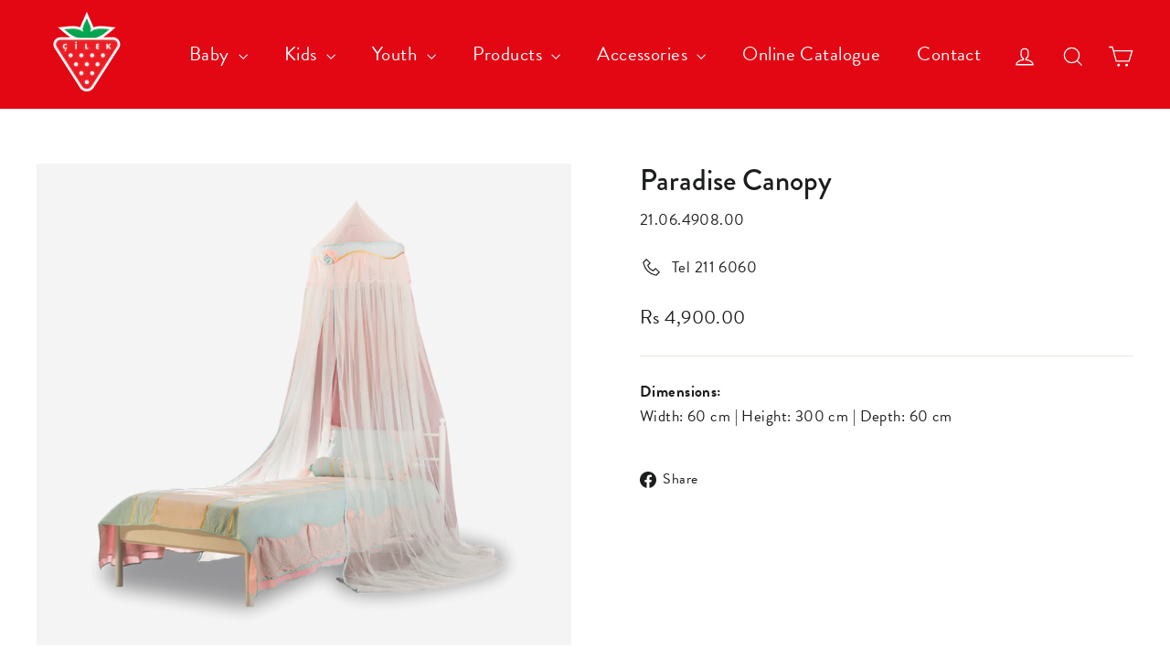

--- FILE ---
content_type: text/html; charset=utf-8
request_url: https://www.cilek.mu/products/paradise-canopy
body_size: 19212
content:
<!doctype html>
<html class="no-js" lang="en" dir="ltr">
<head>
  <meta charset="utf-8">
  <meta http-equiv="X-UA-Compatible" content="IE=edge,chrome=1">
  <meta name="viewport" content="width=device-width,initial-scale=1">
  <meta name="theme-color" content="#111111">
  <link rel="canonical" href="https://www.cilek.mu/products/paradise-canopy">
  <link rel="preconnect" href="https://cdn.shopify.com">
  <link rel="preconnect" href="https://fonts.shopifycdn.com">
  <link rel="dns-prefetch" href="https://productreviews.shopifycdn.com">
  <link rel="dns-prefetch" href="https://ajax.googleapis.com">
  <link rel="dns-prefetch" href="https://maps.googleapis.com">
  <link rel="dns-prefetch" href="https://maps.gstatic.com">
  
  <!-- Global site tag (gtag.js) - Google Analytics -->
<script async src="https://www.googletagmanager.com/gtag/js?id=G-0EED8G0TNF"></script>
<script>
  window.dataLayer = window.dataLayer || [];
  function gtag(){dataLayer.push(arguments);}
  gtag('js', new Date());

  gtag('config', 'G-0EED8G0TNF');
</script><link rel="shortcut icon" href="//www.cilek.mu/cdn/shop/files/favicon_32x32.png?v=1649056715" type="image/png" /><title>Paradise Canopy
&ndash; Cilek Mauritius
</title>
<meta name="description" content="Dimensions:Width: 60 cm | Height: 300 cm | Depth: 60 cm"><meta property="og:site_name" content="Cilek Mauritius">
  <meta property="og:url" content="https://www.cilek.mu/products/paradise-canopy">
  <meta property="og:title" content="Paradise Canopy">
  <meta property="og:type" content="product">
  <meta property="og:description" content="Dimensions:Width: 60 cm | Height: 300 cm | Depth: 60 cm"><meta property="og:image" content="http://www.cilek.mu/cdn/shop/products/21.06.4908.00.png?v=1754971387">
    <meta property="og:image:secure_url" content="https://www.cilek.mu/cdn/shop/products/21.06.4908.00.png?v=1754971387">
    <meta property="og:image:width" content="2120">
    <meta property="og:image:height" content="1908"><meta name="twitter:site" content="@">
  <meta name="twitter:card" content="summary_large_image">
  <meta name="twitter:title" content="Paradise Canopy">
  <meta name="twitter:description" content="Dimensions:Width: 60 cm | Height: 300 cm | Depth: 60 cm">
<style data-shopify>@font-face {
  font-family: Jost;
  font-weight: 500;
  font-style: normal;
  font-display: swap;
  src: url("//www.cilek.mu/cdn/fonts/jost/jost_n5.7c8497861ffd15f4e1284cd221f14658b0e95d61.woff2") format("woff2"),
       url("//www.cilek.mu/cdn/fonts/jost/jost_n5.fb6a06896db583cc2df5ba1b30d9c04383119dd9.woff") format("woff");
}

  @font-face {
  font-family: Jost;
  font-weight: 400;
  font-style: normal;
  font-display: swap;
  src: url("//www.cilek.mu/cdn/fonts/jost/jost_n4.d47a1b6347ce4a4c9f437608011273009d91f2b7.woff2") format("woff2"),
       url("//www.cilek.mu/cdn/fonts/jost/jost_n4.791c46290e672b3f85c3d1c651ef2efa3819eadd.woff") format("woff");
}


  @font-face {
  font-family: Jost;
  font-weight: 600;
  font-style: normal;
  font-display: swap;
  src: url("//www.cilek.mu/cdn/fonts/jost/jost_n6.ec1178db7a7515114a2d84e3dd680832b7af8b99.woff2") format("woff2"),
       url("//www.cilek.mu/cdn/fonts/jost/jost_n6.b1178bb6bdd3979fef38e103a3816f6980aeaff9.woff") format("woff");
}

  @font-face {
  font-family: Jost;
  font-weight: 400;
  font-style: italic;
  font-display: swap;
  src: url("//www.cilek.mu/cdn/fonts/jost/jost_i4.b690098389649750ada222b9763d55796c5283a5.woff2") format("woff2"),
       url("//www.cilek.mu/cdn/fonts/jost/jost_i4.fd766415a47e50b9e391ae7ec04e2ae25e7e28b0.woff") format("woff");
}

  @font-face {
  font-family: Jost;
  font-weight: 600;
  font-style: italic;
  font-display: swap;
  src: url("//www.cilek.mu/cdn/fonts/jost/jost_i6.9af7e5f39e3a108c08f24047a4276332d9d7b85e.woff2") format("woff2"),
       url("//www.cilek.mu/cdn/fonts/jost/jost_i6.2bf310262638f998ed206777ce0b9a3b98b6fe92.woff") format("woff");
}

</style><link href="//www.cilek.mu/cdn/shop/t/2/assets/theme.css?v=98082686013563398051698209798" rel="stylesheet" type="text/css" media="all" />
  <link href="//www.cilek.mu/cdn/shop/t/2/assets/custom.css?v=39550485713578885201650632842" rel="stylesheet" type="text/css" media="all" />
<style data-shopify>:root {
    --typeHeaderPrimary: Jost;
    --typeHeaderFallback: sans-serif;
    --typeHeaderSize: 32px;
    --typeHeaderWeight: 500;
    --typeHeaderLineHeight: 1.2;
    --typeHeaderSpacing: 0.025em;

    --typeBasePrimary:Jost;
    --typeBaseFallback:sans-serif;
    --typeBaseSize: 17px;
    --typeBaseWeight: 400;
    --typeBaseLineHeight: 1.6;
    --typeBaseSpacing: 0.025em;

    --iconWeight: 3px;
    --iconLinecaps: miter;
  }

  
.collection-hero__content:before,
  .hero__image-wrapper:before,
  .hero__media:before {
    background-image: linear-gradient(to bottom, rgba(0, 0, 0, 0.0) 0%, rgba(0, 0, 0, 0.0) 40%, rgba(0, 0, 0, 0.62) 100%);
  }

  .skrim__item-content .skrim__overlay:after {
    background-image: linear-gradient(to bottom, rgba(0, 0, 0, 0.0) 30%, rgba(0, 0, 0, 0.62) 100%);
  }

  .placeholder-content {
    background-image: linear-gradient(100deg, #ffffff 40%, #f7f7f7 63%, #ffffff 79%);
  }</style><script>
    document.documentElement.className = document.documentElement.className.replace('no-js', 'js');

    window.theme = window.theme || {};
    theme.routes = {
      home: "/",
      cart: "/cart.js",
      cartPage: "/cart",
      cartAdd: "/cart/add.js",
      cartChange: "/cart/change.js",
      search: "/search"
    };
    theme.strings = {
      soldOut: "Sold Out",
      unavailable: "Unavailable",
      inStockLabel: "In stock, ready to ship",
      stockLabel: "Low stock - [count] items left",
      willNotShipUntil: "Ready to ship [date]",
      willBeInStockAfter: "Back in stock [date]",
      waitingForStock: "Inventory on the way",
      cartSavings: "You're saving [savings]",
      cartEmpty: "Your cart is currently empty.",
      cartTermsConfirmation: "You must agree with the terms and conditions of sales to check out",
      searchCollections: "Collections:",
      searchPages: "Pages:",
      searchArticles: "Articles:"
    };
    theme.settings = {
      dynamicVariantsEnable: true,
      cartType: "drawer",
      isCustomerTemplate: false,
      moneyFormat: "Rs {{amount}}",
      predictiveSearch: true,
      predictiveSearchType: "product,article,page,collection",
      quickView: false,
      themeName: 'Motion',
      themeVersion: "8.5.1"
    };
  </script>

  <script>window.performance && window.performance.mark && window.performance.mark('shopify.content_for_header.start');</script><meta id="shopify-digital-wallet" name="shopify-digital-wallet" content="/63509070075/digital_wallets/dialog">
<link rel="alternate" type="application/json+oembed" href="https://www.cilek.mu/products/paradise-canopy.oembed">
<script async="async" src="/checkouts/internal/preloads.js?locale=en-MU"></script>
<script id="shopify-features" type="application/json">{"accessToken":"591b0a32635f38c4278ed9c54bd266d4","betas":["rich-media-storefront-analytics"],"domain":"www.cilek.mu","predictiveSearch":true,"shopId":63509070075,"locale":"en"}</script>
<script>var Shopify = Shopify || {};
Shopify.shop = "cilekmru.myshopify.com";
Shopify.locale = "en";
Shopify.currency = {"active":"MUR","rate":"1.0"};
Shopify.country = "MU";
Shopify.theme = {"name":"Motion","id":131619782907,"schema_name":"Motion","schema_version":"8.5.1","theme_store_id":847,"role":"main"};
Shopify.theme.handle = "null";
Shopify.theme.style = {"id":null,"handle":null};
Shopify.cdnHost = "www.cilek.mu/cdn";
Shopify.routes = Shopify.routes || {};
Shopify.routes.root = "/";</script>
<script type="module">!function(o){(o.Shopify=o.Shopify||{}).modules=!0}(window);</script>
<script>!function(o){function n(){var o=[];function n(){o.push(Array.prototype.slice.apply(arguments))}return n.q=o,n}var t=o.Shopify=o.Shopify||{};t.loadFeatures=n(),t.autoloadFeatures=n()}(window);</script>
<script id="shop-js-analytics" type="application/json">{"pageType":"product"}</script>
<script defer="defer" async type="module" src="//www.cilek.mu/cdn/shopifycloud/shop-js/modules/v2/client.init-shop-cart-sync_IZsNAliE.en.esm.js"></script>
<script defer="defer" async type="module" src="//www.cilek.mu/cdn/shopifycloud/shop-js/modules/v2/chunk.common_0OUaOowp.esm.js"></script>
<script type="module">
  await import("//www.cilek.mu/cdn/shopifycloud/shop-js/modules/v2/client.init-shop-cart-sync_IZsNAliE.en.esm.js");
await import("//www.cilek.mu/cdn/shopifycloud/shop-js/modules/v2/chunk.common_0OUaOowp.esm.js");

  window.Shopify.SignInWithShop?.initShopCartSync?.({"fedCMEnabled":true,"windoidEnabled":true});

</script>
<script id="__st">var __st={"a":63509070075,"offset":14400,"reqid":"426b9599-bf5f-45c0-a6f4-3f8d55d130ca-1768411868","pageurl":"www.cilek.mu\/products\/paradise-canopy","u":"3dfc63bee283","p":"product","rtyp":"product","rid":7639525261563};</script>
<script>window.ShopifyPaypalV4VisibilityTracking = true;</script>
<script id="captcha-bootstrap">!function(){'use strict';const t='contact',e='account',n='new_comment',o=[[t,t],['blogs',n],['comments',n],[t,'customer']],c=[[e,'customer_login'],[e,'guest_login'],[e,'recover_customer_password'],[e,'create_customer']],r=t=>t.map((([t,e])=>`form[action*='/${t}']:not([data-nocaptcha='true']) input[name='form_type'][value='${e}']`)).join(','),a=t=>()=>t?[...document.querySelectorAll(t)].map((t=>t.form)):[];function s(){const t=[...o],e=r(t);return a(e)}const i='password',u='form_key',d=['recaptcha-v3-token','g-recaptcha-response','h-captcha-response',i],f=()=>{try{return window.sessionStorage}catch{return}},m='__shopify_v',_=t=>t.elements[u];function p(t,e,n=!1){try{const o=window.sessionStorage,c=JSON.parse(o.getItem(e)),{data:r}=function(t){const{data:e,action:n}=t;return t[m]||n?{data:e,action:n}:{data:t,action:n}}(c);for(const[e,n]of Object.entries(r))t.elements[e]&&(t.elements[e].value=n);n&&o.removeItem(e)}catch(o){console.error('form repopulation failed',{error:o})}}const l='form_type',E='cptcha';function T(t){t.dataset[E]=!0}const w=window,h=w.document,L='Shopify',v='ce_forms',y='captcha';let A=!1;((t,e)=>{const n=(g='f06e6c50-85a8-45c8-87d0-21a2b65856fe',I='https://cdn.shopify.com/shopifycloud/storefront-forms-hcaptcha/ce_storefront_forms_captcha_hcaptcha.v1.5.2.iife.js',D={infoText:'Protected by hCaptcha',privacyText:'Privacy',termsText:'Terms'},(t,e,n)=>{const o=w[L][v],c=o.bindForm;if(c)return c(t,g,e,D).then(n);var r;o.q.push([[t,g,e,D],n]),r=I,A||(h.body.append(Object.assign(h.createElement('script'),{id:'captcha-provider',async:!0,src:r})),A=!0)});var g,I,D;w[L]=w[L]||{},w[L][v]=w[L][v]||{},w[L][v].q=[],w[L][y]=w[L][y]||{},w[L][y].protect=function(t,e){n(t,void 0,e),T(t)},Object.freeze(w[L][y]),function(t,e,n,w,h,L){const[v,y,A,g]=function(t,e,n){const i=e?o:[],u=t?c:[],d=[...i,...u],f=r(d),m=r(i),_=r(d.filter((([t,e])=>n.includes(e))));return[a(f),a(m),a(_),s()]}(w,h,L),I=t=>{const e=t.target;return e instanceof HTMLFormElement?e:e&&e.form},D=t=>v().includes(t);t.addEventListener('submit',(t=>{const e=I(t);if(!e)return;const n=D(e)&&!e.dataset.hcaptchaBound&&!e.dataset.recaptchaBound,o=_(e),c=g().includes(e)&&(!o||!o.value);(n||c)&&t.preventDefault(),c&&!n&&(function(t){try{if(!f())return;!function(t){const e=f();if(!e)return;const n=_(t);if(!n)return;const o=n.value;o&&e.removeItem(o)}(t);const e=Array.from(Array(32),(()=>Math.random().toString(36)[2])).join('');!function(t,e){_(t)||t.append(Object.assign(document.createElement('input'),{type:'hidden',name:u})),t.elements[u].value=e}(t,e),function(t,e){const n=f();if(!n)return;const o=[...t.querySelectorAll(`input[type='${i}']`)].map((({name:t})=>t)),c=[...d,...o],r={};for(const[a,s]of new FormData(t).entries())c.includes(a)||(r[a]=s);n.setItem(e,JSON.stringify({[m]:1,action:t.action,data:r}))}(t,e)}catch(e){console.error('failed to persist form',e)}}(e),e.submit())}));const S=(t,e)=>{t&&!t.dataset[E]&&(n(t,e.some((e=>e===t))),T(t))};for(const o of['focusin','change'])t.addEventListener(o,(t=>{const e=I(t);D(e)&&S(e,y())}));const B=e.get('form_key'),M=e.get(l),P=B&&M;t.addEventListener('DOMContentLoaded',(()=>{const t=y();if(P)for(const e of t)e.elements[l].value===M&&p(e,B);[...new Set([...A(),...v().filter((t=>'true'===t.dataset.shopifyCaptcha))])].forEach((e=>S(e,t)))}))}(h,new URLSearchParams(w.location.search),n,t,e,['guest_login'])})(!0,!0)}();</script>
<script integrity="sha256-4kQ18oKyAcykRKYeNunJcIwy7WH5gtpwJnB7kiuLZ1E=" data-source-attribution="shopify.loadfeatures" defer="defer" src="//www.cilek.mu/cdn/shopifycloud/storefront/assets/storefront/load_feature-a0a9edcb.js" crossorigin="anonymous"></script>
<script data-source-attribution="shopify.dynamic_checkout.dynamic.init">var Shopify=Shopify||{};Shopify.PaymentButton=Shopify.PaymentButton||{isStorefrontPortableWallets:!0,init:function(){window.Shopify.PaymentButton.init=function(){};var t=document.createElement("script");t.src="https://www.cilek.mu/cdn/shopifycloud/portable-wallets/latest/portable-wallets.en.js",t.type="module",document.head.appendChild(t)}};
</script>
<script data-source-attribution="shopify.dynamic_checkout.buyer_consent">
  function portableWalletsHideBuyerConsent(e){var t=document.getElementById("shopify-buyer-consent"),n=document.getElementById("shopify-subscription-policy-button");t&&n&&(t.classList.add("hidden"),t.setAttribute("aria-hidden","true"),n.removeEventListener("click",e))}function portableWalletsShowBuyerConsent(e){var t=document.getElementById("shopify-buyer-consent"),n=document.getElementById("shopify-subscription-policy-button");t&&n&&(t.classList.remove("hidden"),t.removeAttribute("aria-hidden"),n.addEventListener("click",e))}window.Shopify?.PaymentButton&&(window.Shopify.PaymentButton.hideBuyerConsent=portableWalletsHideBuyerConsent,window.Shopify.PaymentButton.showBuyerConsent=portableWalletsShowBuyerConsent);
</script>
<script data-source-attribution="shopify.dynamic_checkout.cart.bootstrap">document.addEventListener("DOMContentLoaded",(function(){function t(){return document.querySelector("shopify-accelerated-checkout-cart, shopify-accelerated-checkout")}if(t())Shopify.PaymentButton.init();else{new MutationObserver((function(e,n){t()&&(Shopify.PaymentButton.init(),n.disconnect())})).observe(document.body,{childList:!0,subtree:!0})}}));
</script>

<script>window.performance && window.performance.mark && window.performance.mark('shopify.content_for_header.end');</script>

  <script src="//www.cilek.mu/cdn/shop/t/2/assets/vendor-scripts-v14.js" defer="defer"></script><script src="//www.cilek.mu/cdn/shop/t/2/assets/theme.js?v=142126139584075179541650033857" defer="defer"></script><link href="https://monorail-edge.shopifysvc.com" rel="dns-prefetch">
<script>(function(){if ("sendBeacon" in navigator && "performance" in window) {try {var session_token_from_headers = performance.getEntriesByType('navigation')[0].serverTiming.find(x => x.name == '_s').description;} catch {var session_token_from_headers = undefined;}var session_cookie_matches = document.cookie.match(/_shopify_s=([^;]*)/);var session_token_from_cookie = session_cookie_matches && session_cookie_matches.length === 2 ? session_cookie_matches[1] : "";var session_token = session_token_from_headers || session_token_from_cookie || "";function handle_abandonment_event(e) {var entries = performance.getEntries().filter(function(entry) {return /monorail-edge.shopifysvc.com/.test(entry.name);});if (!window.abandonment_tracked && entries.length === 0) {window.abandonment_tracked = true;var currentMs = Date.now();var navigation_start = performance.timing.navigationStart;var payload = {shop_id: 63509070075,url: window.location.href,navigation_start,duration: currentMs - navigation_start,session_token,page_type: "product"};window.navigator.sendBeacon("https://monorail-edge.shopifysvc.com/v1/produce", JSON.stringify({schema_id: "online_store_buyer_site_abandonment/1.1",payload: payload,metadata: {event_created_at_ms: currentMs,event_sent_at_ms: currentMs}}));}}window.addEventListener('pagehide', handle_abandonment_event);}}());</script>
<script id="web-pixels-manager-setup">(function e(e,d,r,n,o){if(void 0===o&&(o={}),!Boolean(null===(a=null===(i=window.Shopify)||void 0===i?void 0:i.analytics)||void 0===a?void 0:a.replayQueue)){var i,a;window.Shopify=window.Shopify||{};var t=window.Shopify;t.analytics=t.analytics||{};var s=t.analytics;s.replayQueue=[],s.publish=function(e,d,r){return s.replayQueue.push([e,d,r]),!0};try{self.performance.mark("wpm:start")}catch(e){}var l=function(){var e={modern:/Edge?\/(1{2}[4-9]|1[2-9]\d|[2-9]\d{2}|\d{4,})\.\d+(\.\d+|)|Firefox\/(1{2}[4-9]|1[2-9]\d|[2-9]\d{2}|\d{4,})\.\d+(\.\d+|)|Chrom(ium|e)\/(9{2}|\d{3,})\.\d+(\.\d+|)|(Maci|X1{2}).+ Version\/(15\.\d+|(1[6-9]|[2-9]\d|\d{3,})\.\d+)([,.]\d+|)( \(\w+\)|)( Mobile\/\w+|) Safari\/|Chrome.+OPR\/(9{2}|\d{3,})\.\d+\.\d+|(CPU[ +]OS|iPhone[ +]OS|CPU[ +]iPhone|CPU IPhone OS|CPU iPad OS)[ +]+(15[._]\d+|(1[6-9]|[2-9]\d|\d{3,})[._]\d+)([._]\d+|)|Android:?[ /-](13[3-9]|1[4-9]\d|[2-9]\d{2}|\d{4,})(\.\d+|)(\.\d+|)|Android.+Firefox\/(13[5-9]|1[4-9]\d|[2-9]\d{2}|\d{4,})\.\d+(\.\d+|)|Android.+Chrom(ium|e)\/(13[3-9]|1[4-9]\d|[2-9]\d{2}|\d{4,})\.\d+(\.\d+|)|SamsungBrowser\/([2-9]\d|\d{3,})\.\d+/,legacy:/Edge?\/(1[6-9]|[2-9]\d|\d{3,})\.\d+(\.\d+|)|Firefox\/(5[4-9]|[6-9]\d|\d{3,})\.\d+(\.\d+|)|Chrom(ium|e)\/(5[1-9]|[6-9]\d|\d{3,})\.\d+(\.\d+|)([\d.]+$|.*Safari\/(?![\d.]+ Edge\/[\d.]+$))|(Maci|X1{2}).+ Version\/(10\.\d+|(1[1-9]|[2-9]\d|\d{3,})\.\d+)([,.]\d+|)( \(\w+\)|)( Mobile\/\w+|) Safari\/|Chrome.+OPR\/(3[89]|[4-9]\d|\d{3,})\.\d+\.\d+|(CPU[ +]OS|iPhone[ +]OS|CPU[ +]iPhone|CPU IPhone OS|CPU iPad OS)[ +]+(10[._]\d+|(1[1-9]|[2-9]\d|\d{3,})[._]\d+)([._]\d+|)|Android:?[ /-](13[3-9]|1[4-9]\d|[2-9]\d{2}|\d{4,})(\.\d+|)(\.\d+|)|Mobile Safari.+OPR\/([89]\d|\d{3,})\.\d+\.\d+|Android.+Firefox\/(13[5-9]|1[4-9]\d|[2-9]\d{2}|\d{4,})\.\d+(\.\d+|)|Android.+Chrom(ium|e)\/(13[3-9]|1[4-9]\d|[2-9]\d{2}|\d{4,})\.\d+(\.\d+|)|Android.+(UC? ?Browser|UCWEB|U3)[ /]?(15\.([5-9]|\d{2,})|(1[6-9]|[2-9]\d|\d{3,})\.\d+)\.\d+|SamsungBrowser\/(5\.\d+|([6-9]|\d{2,})\.\d+)|Android.+MQ{2}Browser\/(14(\.(9|\d{2,})|)|(1[5-9]|[2-9]\d|\d{3,})(\.\d+|))(\.\d+|)|K[Aa][Ii]OS\/(3\.\d+|([4-9]|\d{2,})\.\d+)(\.\d+|)/},d=e.modern,r=e.legacy,n=navigator.userAgent;return n.match(d)?"modern":n.match(r)?"legacy":"unknown"}(),u="modern"===l?"modern":"legacy",c=(null!=n?n:{modern:"",legacy:""})[u],f=function(e){return[e.baseUrl,"/wpm","/b",e.hashVersion,"modern"===e.buildTarget?"m":"l",".js"].join("")}({baseUrl:d,hashVersion:r,buildTarget:u}),m=function(e){var d=e.version,r=e.bundleTarget,n=e.surface,o=e.pageUrl,i=e.monorailEndpoint;return{emit:function(e){var a=e.status,t=e.errorMsg,s=(new Date).getTime(),l=JSON.stringify({metadata:{event_sent_at_ms:s},events:[{schema_id:"web_pixels_manager_load/3.1",payload:{version:d,bundle_target:r,page_url:o,status:a,surface:n,error_msg:t},metadata:{event_created_at_ms:s}}]});if(!i)return console&&console.warn&&console.warn("[Web Pixels Manager] No Monorail endpoint provided, skipping logging."),!1;try{return self.navigator.sendBeacon.bind(self.navigator)(i,l)}catch(e){}var u=new XMLHttpRequest;try{return u.open("POST",i,!0),u.setRequestHeader("Content-Type","text/plain"),u.send(l),!0}catch(e){return console&&console.warn&&console.warn("[Web Pixels Manager] Got an unhandled error while logging to Monorail."),!1}}}}({version:r,bundleTarget:l,surface:e.surface,pageUrl:self.location.href,monorailEndpoint:e.monorailEndpoint});try{o.browserTarget=l,function(e){var d=e.src,r=e.async,n=void 0===r||r,o=e.onload,i=e.onerror,a=e.sri,t=e.scriptDataAttributes,s=void 0===t?{}:t,l=document.createElement("script"),u=document.querySelector("head"),c=document.querySelector("body");if(l.async=n,l.src=d,a&&(l.integrity=a,l.crossOrigin="anonymous"),s)for(var f in s)if(Object.prototype.hasOwnProperty.call(s,f))try{l.dataset[f]=s[f]}catch(e){}if(o&&l.addEventListener("load",o),i&&l.addEventListener("error",i),u)u.appendChild(l);else{if(!c)throw new Error("Did not find a head or body element to append the script");c.appendChild(l)}}({src:f,async:!0,onload:function(){if(!function(){var e,d;return Boolean(null===(d=null===(e=window.Shopify)||void 0===e?void 0:e.analytics)||void 0===d?void 0:d.initialized)}()){var d=window.webPixelsManager.init(e)||void 0;if(d){var r=window.Shopify.analytics;r.replayQueue.forEach((function(e){var r=e[0],n=e[1],o=e[2];d.publishCustomEvent(r,n,o)})),r.replayQueue=[],r.publish=d.publishCustomEvent,r.visitor=d.visitor,r.initialized=!0}}},onerror:function(){return m.emit({status:"failed",errorMsg:"".concat(f," has failed to load")})},sri:function(e){var d=/^sha384-[A-Za-z0-9+/=]+$/;return"string"==typeof e&&d.test(e)}(c)?c:"",scriptDataAttributes:o}),m.emit({status:"loading"})}catch(e){m.emit({status:"failed",errorMsg:(null==e?void 0:e.message)||"Unknown error"})}}})({shopId: 63509070075,storefrontBaseUrl: "https://www.cilek.mu",extensionsBaseUrl: "https://extensions.shopifycdn.com/cdn/shopifycloud/web-pixels-manager",monorailEndpoint: "https://monorail-edge.shopifysvc.com/unstable/produce_batch",surface: "storefront-renderer",enabledBetaFlags: ["2dca8a86","a0d5f9d2"],webPixelsConfigList: [{"id":"shopify-app-pixel","configuration":"{}","eventPayloadVersion":"v1","runtimeContext":"STRICT","scriptVersion":"0450","apiClientId":"shopify-pixel","type":"APP","privacyPurposes":["ANALYTICS","MARKETING"]},{"id":"shopify-custom-pixel","eventPayloadVersion":"v1","runtimeContext":"LAX","scriptVersion":"0450","apiClientId":"shopify-pixel","type":"CUSTOM","privacyPurposes":["ANALYTICS","MARKETING"]}],isMerchantRequest: false,initData: {"shop":{"name":"Cilek Mauritius","paymentSettings":{"currencyCode":"MUR"},"myshopifyDomain":"cilekmru.myshopify.com","countryCode":"MU","storefrontUrl":"https:\/\/www.cilek.mu"},"customer":null,"cart":null,"checkout":null,"productVariants":[{"price":{"amount":4900.0,"currencyCode":"MUR"},"product":{"title":"Paradise Canopy","vendor":"Cilek","id":"7639525261563","untranslatedTitle":"Paradise Canopy","url":"\/products\/paradise-canopy","type":"Canopy"},"id":"42838824517883","image":{"src":"\/\/www.cilek.mu\/cdn\/shop\/products\/21.06.4908.00.png?v=1754971387"},"sku":"21.06.4908.00","title":"Default Title","untranslatedTitle":"Default Title"}],"purchasingCompany":null},},"https://www.cilek.mu/cdn","7cecd0b6w90c54c6cpe92089d5m57a67346",{"modern":"","legacy":""},{"shopId":"63509070075","storefrontBaseUrl":"https:\/\/www.cilek.mu","extensionBaseUrl":"https:\/\/extensions.shopifycdn.com\/cdn\/shopifycloud\/web-pixels-manager","surface":"storefront-renderer","enabledBetaFlags":"[\"2dca8a86\", \"a0d5f9d2\"]","isMerchantRequest":"false","hashVersion":"7cecd0b6w90c54c6cpe92089d5m57a67346","publish":"custom","events":"[[\"page_viewed\",{}],[\"product_viewed\",{\"productVariant\":{\"price\":{\"amount\":4900.0,\"currencyCode\":\"MUR\"},\"product\":{\"title\":\"Paradise Canopy\",\"vendor\":\"Cilek\",\"id\":\"7639525261563\",\"untranslatedTitle\":\"Paradise Canopy\",\"url\":\"\/products\/paradise-canopy\",\"type\":\"Canopy\"},\"id\":\"42838824517883\",\"image\":{\"src\":\"\/\/www.cilek.mu\/cdn\/shop\/products\/21.06.4908.00.png?v=1754971387\"},\"sku\":\"21.06.4908.00\",\"title\":\"Default Title\",\"untranslatedTitle\":\"Default Title\"}}]]"});</script><script>
  window.ShopifyAnalytics = window.ShopifyAnalytics || {};
  window.ShopifyAnalytics.meta = window.ShopifyAnalytics.meta || {};
  window.ShopifyAnalytics.meta.currency = 'MUR';
  var meta = {"product":{"id":7639525261563,"gid":"gid:\/\/shopify\/Product\/7639525261563","vendor":"Cilek","type":"Canopy","handle":"paradise-canopy","variants":[{"id":42838824517883,"price":490000,"name":"Paradise Canopy","public_title":null,"sku":"21.06.4908.00"}],"remote":false},"page":{"pageType":"product","resourceType":"product","resourceId":7639525261563,"requestId":"426b9599-bf5f-45c0-a6f4-3f8d55d130ca-1768411868"}};
  for (var attr in meta) {
    window.ShopifyAnalytics.meta[attr] = meta[attr];
  }
</script>
<script class="analytics">
  (function () {
    var customDocumentWrite = function(content) {
      var jquery = null;

      if (window.jQuery) {
        jquery = window.jQuery;
      } else if (window.Checkout && window.Checkout.$) {
        jquery = window.Checkout.$;
      }

      if (jquery) {
        jquery('body').append(content);
      }
    };

    var hasLoggedConversion = function(token) {
      if (token) {
        return document.cookie.indexOf('loggedConversion=' + token) !== -1;
      }
      return false;
    }

    var setCookieIfConversion = function(token) {
      if (token) {
        var twoMonthsFromNow = new Date(Date.now());
        twoMonthsFromNow.setMonth(twoMonthsFromNow.getMonth() + 2);

        document.cookie = 'loggedConversion=' + token + '; expires=' + twoMonthsFromNow;
      }
    }

    var trekkie = window.ShopifyAnalytics.lib = window.trekkie = window.trekkie || [];
    if (trekkie.integrations) {
      return;
    }
    trekkie.methods = [
      'identify',
      'page',
      'ready',
      'track',
      'trackForm',
      'trackLink'
    ];
    trekkie.factory = function(method) {
      return function() {
        var args = Array.prototype.slice.call(arguments);
        args.unshift(method);
        trekkie.push(args);
        return trekkie;
      };
    };
    for (var i = 0; i < trekkie.methods.length; i++) {
      var key = trekkie.methods[i];
      trekkie[key] = trekkie.factory(key);
    }
    trekkie.load = function(config) {
      trekkie.config = config || {};
      trekkie.config.initialDocumentCookie = document.cookie;
      var first = document.getElementsByTagName('script')[0];
      var script = document.createElement('script');
      script.type = 'text/javascript';
      script.onerror = function(e) {
        var scriptFallback = document.createElement('script');
        scriptFallback.type = 'text/javascript';
        scriptFallback.onerror = function(error) {
                var Monorail = {
      produce: function produce(monorailDomain, schemaId, payload) {
        var currentMs = new Date().getTime();
        var event = {
          schema_id: schemaId,
          payload: payload,
          metadata: {
            event_created_at_ms: currentMs,
            event_sent_at_ms: currentMs
          }
        };
        return Monorail.sendRequest("https://" + monorailDomain + "/v1/produce", JSON.stringify(event));
      },
      sendRequest: function sendRequest(endpointUrl, payload) {
        // Try the sendBeacon API
        if (window && window.navigator && typeof window.navigator.sendBeacon === 'function' && typeof window.Blob === 'function' && !Monorail.isIos12()) {
          var blobData = new window.Blob([payload], {
            type: 'text/plain'
          });

          if (window.navigator.sendBeacon(endpointUrl, blobData)) {
            return true;
          } // sendBeacon was not successful

        } // XHR beacon

        var xhr = new XMLHttpRequest();

        try {
          xhr.open('POST', endpointUrl);
          xhr.setRequestHeader('Content-Type', 'text/plain');
          xhr.send(payload);
        } catch (e) {
          console.log(e);
        }

        return false;
      },
      isIos12: function isIos12() {
        return window.navigator.userAgent.lastIndexOf('iPhone; CPU iPhone OS 12_') !== -1 || window.navigator.userAgent.lastIndexOf('iPad; CPU OS 12_') !== -1;
      }
    };
    Monorail.produce('monorail-edge.shopifysvc.com',
      'trekkie_storefront_load_errors/1.1',
      {shop_id: 63509070075,
      theme_id: 131619782907,
      app_name: "storefront",
      context_url: window.location.href,
      source_url: "//www.cilek.mu/cdn/s/trekkie.storefront.55c6279c31a6628627b2ba1c5ff367020da294e2.min.js"});

        };
        scriptFallback.async = true;
        scriptFallback.src = '//www.cilek.mu/cdn/s/trekkie.storefront.55c6279c31a6628627b2ba1c5ff367020da294e2.min.js';
        first.parentNode.insertBefore(scriptFallback, first);
      };
      script.async = true;
      script.src = '//www.cilek.mu/cdn/s/trekkie.storefront.55c6279c31a6628627b2ba1c5ff367020da294e2.min.js';
      first.parentNode.insertBefore(script, first);
    };
    trekkie.load(
      {"Trekkie":{"appName":"storefront","development":false,"defaultAttributes":{"shopId":63509070075,"isMerchantRequest":null,"themeId":131619782907,"themeCityHash":"7441262185448320382","contentLanguage":"en","currency":"MUR","eventMetadataId":"88c4038d-2358-41be-9aaf-569133e60957"},"isServerSideCookieWritingEnabled":true,"monorailRegion":"shop_domain","enabledBetaFlags":["65f19447"]},"Session Attribution":{},"S2S":{"facebookCapiEnabled":false,"source":"trekkie-storefront-renderer","apiClientId":580111}}
    );

    var loaded = false;
    trekkie.ready(function() {
      if (loaded) return;
      loaded = true;

      window.ShopifyAnalytics.lib = window.trekkie;

      var originalDocumentWrite = document.write;
      document.write = customDocumentWrite;
      try { window.ShopifyAnalytics.merchantGoogleAnalytics.call(this); } catch(error) {};
      document.write = originalDocumentWrite;

      window.ShopifyAnalytics.lib.page(null,{"pageType":"product","resourceType":"product","resourceId":7639525261563,"requestId":"426b9599-bf5f-45c0-a6f4-3f8d55d130ca-1768411868","shopifyEmitted":true});

      var match = window.location.pathname.match(/checkouts\/(.+)\/(thank_you|post_purchase)/)
      var token = match? match[1]: undefined;
      if (!hasLoggedConversion(token)) {
        setCookieIfConversion(token);
        window.ShopifyAnalytics.lib.track("Viewed Product",{"currency":"MUR","variantId":42838824517883,"productId":7639525261563,"productGid":"gid:\/\/shopify\/Product\/7639525261563","name":"Paradise Canopy","price":"4900.00","sku":"21.06.4908.00","brand":"Cilek","variant":null,"category":"Canopy","nonInteraction":true,"remote":false},undefined,undefined,{"shopifyEmitted":true});
      window.ShopifyAnalytics.lib.track("monorail:\/\/trekkie_storefront_viewed_product\/1.1",{"currency":"MUR","variantId":42838824517883,"productId":7639525261563,"productGid":"gid:\/\/shopify\/Product\/7639525261563","name":"Paradise Canopy","price":"4900.00","sku":"21.06.4908.00","brand":"Cilek","variant":null,"category":"Canopy","nonInteraction":true,"remote":false,"referer":"https:\/\/www.cilek.mu\/products\/paradise-canopy"});
      }
    });


        var eventsListenerScript = document.createElement('script');
        eventsListenerScript.async = true;
        eventsListenerScript.src = "//www.cilek.mu/cdn/shopifycloud/storefront/assets/shop_events_listener-3da45d37.js";
        document.getElementsByTagName('head')[0].appendChild(eventsListenerScript);

})();</script>
<script
  defer
  src="https://www.cilek.mu/cdn/shopifycloud/perf-kit/shopify-perf-kit-3.0.3.min.js"
  data-application="storefront-renderer"
  data-shop-id="63509070075"
  data-render-region="gcp-us-central1"
  data-page-type="product"
  data-theme-instance-id="131619782907"
  data-theme-name="Motion"
  data-theme-version="8.5.1"
  data-monorail-region="shop_domain"
  data-resource-timing-sampling-rate="10"
  data-shs="true"
  data-shs-beacon="true"
  data-shs-export-with-fetch="true"
  data-shs-logs-sample-rate="1"
  data-shs-beacon-endpoint="https://www.cilek.mu/api/collect"
></script>
</head>

<body class="template-product" data-transitions="true" data-type_header_capitalize="false" data-type_base_accent_transform="true" data-type_header_accent_transform="true" data-animate_sections="true" data-animate_underlines="true" data-animate_buttons="true" data-animate_images="true" data-animate_page_transition_style="page-slow-fade" data-type_header_text_alignment="true" data-animate_images_style="zoom-fade">

  
    <script type="text/javascript">window.setTimeout(function() { document.body.className += " loaded"; }, 25);</script>
  

  <a class="in-page-link visually-hidden skip-link" href="#MainContent">Skip to content</a>

  <div id="PageContainer" class="page-container">
    <div class="transition-body"><div id="shopify-section-header" class="shopify-section"><div id="NavDrawer" class="drawer drawer--right">
  <div class="drawer__contents">
    <div class="drawer__fixed-header">
      <div class="drawer__header appear-animation appear-delay-2">
        <div class="drawer__title"></div>
        <div class="drawer__close">
          <button type="button" class="drawer__close-button js-drawer-close">
            <svg aria-hidden="true" focusable="false" role="presentation" class="icon icon-close" viewBox="0 0 64 64"><path d="M19 17.61l27.12 27.13m0-27.12L19 44.74"/></svg>
            <span class="icon__fallback-text">Close menu</span>
          </button>
        </div>
      </div>
    </div>
    <div class="drawer__scrollable">
      <ul class="mobile-nav" role="navigation" aria-label="Primary"><li class="mobile-nav__item appear-animation appear-delay-3"><div class="mobile-nav__has-sublist"><a href="/pages/baby" class="mobile-nav__link" id="Label-pages-baby1">
                    Baby
                  </a>
                  <div class="mobile-nav__toggle">
                    <button type="button" class="collapsible-trigger collapsible--auto-height" aria-controls="Linklist-pages-baby1" aria-labelledby="Label-pages-baby1"><span class="collapsible-trigger__icon collapsible-trigger__icon--open" role="presentation">
  <svg aria-hidden="true" focusable="false" role="presentation" class="icon icon--wide icon-chevron-down" viewBox="0 0 28 16"><path d="M1.57 1.59l12.76 12.77L27.1 1.59" stroke-width="2" stroke="#000" fill="none" fill-rule="evenodd"/></svg>
</span>
</button>
                  </div></div><div id="Linklist-pages-baby1" class="mobile-nav__sublist collapsible-content collapsible-content--all">
                <div class="collapsible-content__inner">
                  <ul class="mobile-nav__sublist"><li class="mobile-nav__item">
                        <div class="mobile-nav__child-item"><a href="/collections/mino-baby" class="mobile-nav__link" id="Sublabel-collections-mino-baby1">
                              Mino Baby
                            </a></div></li><li class="mobile-nav__item">
                        <div class="mobile-nav__child-item"><a href="/collections/loof-baby" class="mobile-nav__link" id="Sublabel-collections-loof-baby2">
                              Loof Baby
                            </a></div></li><li class="mobile-nav__item">
                        <div class="mobile-nav__child-item"><a href="/collections/baby-cotton" class="mobile-nav__link" id="Sublabel-collections-baby-cotton3">
                              Baby Cotton
                            </a></div></li><li class="mobile-nav__item">
                        <div class="mobile-nav__child-item"><a href="/collections/mocha-baby" class="mobile-nav__link" id="Sublabel-collections-mocha-baby4">
                              Mocha Baby
                            </a></div></li><li class="mobile-nav__item">
                        <div class="mobile-nav__child-item"><a href="/collections/natura-baby" class="mobile-nav__link" id="Sublabel-collections-natura-baby5">
                              Natura Baby
                            </a></div></li><li class="mobile-nav__item">
                        <div class="mobile-nav__child-item"><a href="/collections/romantica-baby" class="mobile-nav__link" id="Sublabel-collections-romantica-baby6">
                              Romantica Baby
                            </a></div></li><li class="mobile-nav__item">
                        <div class="mobile-nav__child-item"><a href="/collections/romantic-baby" class="mobile-nav__link" id="Sublabel-collections-romantic-baby7">
                              Romantic Baby
                            </a></div></li><li class="mobile-nav__item">
                        <div class="mobile-nav__child-item"><a href="/collections/baby-beds" class="mobile-nav__link" id="Sublabel-collections-baby-beds8">
                              Baby Beds
                            </a></div></li><li class="mobile-nav__item">
                        <div class="mobile-nav__child-item"><a href="/collections/cradles" class="mobile-nav__link" id="Sublabel-collections-cradles9">
                              Cradles
                            </a></div></li></ul></div>
              </div></li><li class="mobile-nav__item appear-animation appear-delay-4"><div class="mobile-nav__has-sublist"><a href="/pages/kids" class="mobile-nav__link" id="Label-pages-kids2">
                    Kids
                  </a>
                  <div class="mobile-nav__toggle">
                    <button type="button" class="collapsible-trigger collapsible--auto-height" aria-controls="Linklist-pages-kids2" aria-labelledby="Label-pages-kids2"><span class="collapsible-trigger__icon collapsible-trigger__icon--open" role="presentation">
  <svg aria-hidden="true" focusable="false" role="presentation" class="icon icon--wide icon-chevron-down" viewBox="0 0 28 16"><path d="M1.57 1.59l12.76 12.77L27.1 1.59" stroke-width="2" stroke="#000" fill="none" fill-rule="evenodd"/></svg>
</span>
</button>
                  </div></div><div id="Linklist-pages-kids2" class="mobile-nav__sublist collapsible-content collapsible-content--all">
                <div class="collapsible-content__inner">
                  <ul class="mobile-nav__sublist"><li class="mobile-nav__item">
                        <div class="mobile-nav__child-item"><a href="/collections/montes-natural" class="mobile-nav__link" id="Sublabel-collections-montes-natural1">
                              Montes Natural
                            </a></div></li><li class="mobile-nav__item">
                        <div class="mobile-nav__child-item"><a href="/collections/pirate" class="mobile-nav__link" id="Sublabel-collections-pirate2">
                              Pirate
                            </a></div></li><li class="mobile-nav__item">
                        <div class="mobile-nav__child-item"><a href="/collections/racecup" class="mobile-nav__link" id="Sublabel-collections-racecup3">
                              Racecup
                            </a></div></li><li class="mobile-nav__item">
                        <div class="mobile-nav__child-item"><a href="/collections/champion-racer" class="mobile-nav__link" id="Sublabel-collections-champion-racer4">
                              Champion Racer
                            </a></div></li><li class="mobile-nav__item">
                        <div class="mobile-nav__child-item"><a href="/collections/car-beds" class="mobile-nav__link" id="Sublabel-collections-car-beds5">
                              Carbeds
                            </a></div></li><li class="mobile-nav__item">
                        <div class="mobile-nav__child-item"><a href="/collections/studio-bunk-bed" class="mobile-nav__link" id="Sublabel-collections-studio-bunk-bed6">
                              Studio Bunk Bed
                            </a></div></li></ul></div>
              </div></li><li class="mobile-nav__item appear-animation appear-delay-5"><div class="mobile-nav__has-sublist"><a href="/pages/youth" class="mobile-nav__link" id="Label-pages-youth3">
                    Youth
                  </a>
                  <div class="mobile-nav__toggle">
                    <button type="button" class="collapsible-trigger collapsible--auto-height" aria-controls="Linklist-pages-youth3" aria-labelledby="Label-pages-youth3"><span class="collapsible-trigger__icon collapsible-trigger__icon--open" role="presentation">
  <svg aria-hidden="true" focusable="false" role="presentation" class="icon icon--wide icon-chevron-down" viewBox="0 0 28 16"><path d="M1.57 1.59l12.76 12.77L27.1 1.59" stroke-width="2" stroke="#000" fill="none" fill-rule="evenodd"/></svg>
</span>
</button>
                  </div></div><div id="Linklist-pages-youth3" class="mobile-nav__sublist collapsible-content collapsible-content--all">
                <div class="collapsible-content__inner">
                  <ul class="mobile-nav__sublist"><li class="mobile-nav__item">
                        <div class="mobile-nav__child-item"><a href="/collections/romantica" class="mobile-nav__link" id="Sublabel-collections-romantica1">
                              Romantica
                            </a></div></li><li class="mobile-nav__item">
                        <div class="mobile-nav__child-item"><a href="/collections/romantic" class="mobile-nav__link" id="Sublabel-collections-romantic2">
                              Romantic
                            </a></div></li><li class="mobile-nav__item">
                        <div class="mobile-nav__child-item"><a href="/collections/trio" class="mobile-nav__link" id="Sublabel-collections-trio3">
                              Trio
                            </a></div></li><li class="mobile-nav__item">
                        <div class="mobile-nav__child-item"><a href="/collections/modera" class="mobile-nav__link" id="Sublabel-collections-modera4">
                              Modera
                            </a></div></li><li class="mobile-nav__item">
                        <div class="mobile-nav__child-item"><a href="/collections/black" class="mobile-nav__link" id="Sublabel-collections-black5">
                              Black
                            </a></div></li><li class="mobile-nav__item">
                        <div class="mobile-nav__child-item"><a href="/collections/white-1" class="mobile-nav__link" id="Sublabel-collections-white-16">
                              White
                            </a></div></li><li class="mobile-nav__item">
                        <div class="mobile-nav__child-item"><a href="/collections/dark-metal" class="mobile-nav__link" id="Sublabel-collections-dark-metal7">
                              Dark Metal
                            </a></div></li><li class="mobile-nav__item">
                        <div class="mobile-nav__child-item"><a href="/collections/duo" class="mobile-nav__link" id="Sublabel-collections-duo8">
                              Duo
                            </a></div></li><li class="mobile-nav__item">
                        <div class="mobile-nav__child-item"><a href="/collections/flower" class="mobile-nav__link" id="Sublabel-collections-flower9">
                              Flower
                            </a></div></li><li class="mobile-nav__item">
                        <div class="mobile-nav__child-item"><a href="/collections/selena-grey" class="mobile-nav__link" id="Sublabel-collections-selena-grey10">
                              Selena Grey
                            </a></div></li><li class="mobile-nav__item">
                        <div class="mobile-nav__child-item"><a href="/collections/selena-pink" class="mobile-nav__link" id="Sublabel-collections-selena-pink11">
                              Selena Pink
                            </a></div></li><li class="mobile-nav__item">
                        <div class="mobile-nav__child-item"><a href="/collections/mocha" class="mobile-nav__link" id="Sublabel-collections-mocha12">
                              Mocha
                            </a></div></li><li class="mobile-nav__item">
                        <div class="mobile-nav__child-item"><a href="/collections/loof" class="mobile-nav__link" id="Sublabel-collections-loof13">
                              Loof
                            </a></div></li><li class="mobile-nav__item">
                        <div class="mobile-nav__child-item"><a href="/collections/studio-bunk-bed" class="mobile-nav__link" id="Sublabel-collections-studio-bunk-bed14">
                              Studio Bunk Bed
                            </a></div></li><li class="mobile-nav__item">
                        <div class="mobile-nav__child-item"><a href="/collections/daybed" class="mobile-nav__link" id="Sublabel-collections-daybed15">
                              Daybed
                            </a></div></li></ul></div>
              </div></li><li class="mobile-nav__item appear-animation appear-delay-6"><div class="mobile-nav__has-sublist"><a href="/collections" class="mobile-nav__link" id="Label-collections4">
                    Products
                  </a>
                  <div class="mobile-nav__toggle">
                    <button type="button" class="collapsible-trigger collapsible--auto-height" aria-controls="Linklist-collections4" aria-labelledby="Label-collections4"><span class="collapsible-trigger__icon collapsible-trigger__icon--open" role="presentation">
  <svg aria-hidden="true" focusable="false" role="presentation" class="icon icon--wide icon-chevron-down" viewBox="0 0 28 16"><path d="M1.57 1.59l12.76 12.77L27.1 1.59" stroke-width="2" stroke="#000" fill="none" fill-rule="evenodd"/></svg>
</span>
</button>
                  </div></div><div id="Linklist-collections4" class="mobile-nav__sublist collapsible-content collapsible-content--all">
                <div class="collapsible-content__inner">
                  <ul class="mobile-nav__sublist"><li class="mobile-nav__item">
                        <div class="mobile-nav__child-item"><a href="/collections/beds" class="mobile-nav__link" id="Sublabel-collections-beds1">
                              Beds
                            </a></div></li><li class="mobile-nav__item">
                        <div class="mobile-nav__child-item"><a href="/collections/beds-with-base" class="mobile-nav__link" id="Sublabel-collections-beds-with-base2">
                              Beds with Base
                            </a></div></li><li class="mobile-nav__item">
                        <div class="mobile-nav__child-item"><a href="/collections/bunk-beds" class="mobile-nav__link" id="Sublabel-collections-bunk-beds3">
                              Bunk Beds
                            </a></div></li><li class="mobile-nav__item">
                        <div class="mobile-nav__child-item"><a href="/collections/pull-out-beds-drawers" class="mobile-nav__link" id="Sublabel-collections-pull-out-beds-drawers4">
                              Pull-Out Beds &amp; Drawers
                            </a></div></li><li class="mobile-nav__item">
                        <div class="mobile-nav__child-item"><a href="/collections/study-desk" class="mobile-nav__link" id="Sublabel-collections-study-desk5">
                              Study Desk
                            </a></div></li><li class="mobile-nav__item">
                        <div class="mobile-nav__child-item"><a href="/collections/bookcases" class="mobile-nav__link" id="Sublabel-collections-bookcases6">
                              Bookcases
                            </a></div></li><li class="mobile-nav__item">
                        <div class="mobile-nav__child-item"><a href="/collections/wardrobes" class="mobile-nav__link" id="Sublabel-collections-wardrobes7">
                              Wardrobes
                            </a></div></li><li class="mobile-nav__item">
                        <div class="mobile-nav__child-item"><a href="/collections/dressers" class="mobile-nav__link" id="Sublabel-collections-dressers8">
                              Dressers
                            </a></div></li><li class="mobile-nav__item">
                        <div class="mobile-nav__child-item"><a href="/collections/nightstand" class="mobile-nav__link" id="Sublabel-collections-nightstand9">
                              Nightstand
                            </a></div></li><li class="mobile-nav__item">
                        <div class="mobile-nav__child-item"><a href="/collections/cradles" class="mobile-nav__link" id="Sublabel-collections-cradles10">
                              Cradles
                            </a></div></li><li class="mobile-nav__item">
                        <div class="mobile-nav__child-item"><a href="/collections/convertible-baby-bed" class="mobile-nav__link" id="Sublabel-collections-convertible-baby-bed11">
                              Convertible Baby Beds
                            </a></div></li></ul></div>
              </div></li><li class="mobile-nav__item appear-animation appear-delay-7"><div class="mobile-nav__has-sublist"><a href="/pages/accessories" class="mobile-nav__link" id="Label-pages-accessories5">
                    Accessories
                  </a>
                  <div class="mobile-nav__toggle">
                    <button type="button" class="collapsible-trigger collapsible--auto-height" aria-controls="Linklist-pages-accessories5" aria-labelledby="Label-pages-accessories5"><span class="collapsible-trigger__icon collapsible-trigger__icon--open" role="presentation">
  <svg aria-hidden="true" focusable="false" role="presentation" class="icon icon--wide icon-chevron-down" viewBox="0 0 28 16"><path d="M1.57 1.59l12.76 12.77L27.1 1.59" stroke-width="2" stroke="#000" fill="none" fill-rule="evenodd"/></svg>
</span>
</button>
                  </div></div><div id="Linklist-pages-accessories5" class="mobile-nav__sublist collapsible-content collapsible-content--all">
                <div class="collapsible-content__inner">
                  <ul class="mobile-nav__sublist"><li class="mobile-nav__item">
                        <div class="mobile-nav__child-item"><a href="/collections/lighting" class="mobile-nav__link" id="Sublabel-collections-lighting1">
                              Lighting
                            </a></div></li><li class="mobile-nav__item">
                        <div class="mobile-nav__child-item"><a href="/collections/chairs-benchs" class="mobile-nav__link" id="Sublabel-collections-chairs-benchs2">
                              Chairs &amp; Ottomans
                            </a></div></li><li class="mobile-nav__item">
                        <div class="mobile-nav__child-item"><a href="/collections/carpets" class="mobile-nav__link" id="Sublabel-collections-carpets3">
                              Carpets
                            </a></div></li><li class="mobile-nav__item">
                        <div class="mobile-nav__child-item"><a href="/collections/canopies" class="mobile-nav__link" id="Sublabel-collections-canopies4">
                              Canopies
                            </a></div></li><li class="mobile-nav__item">
                        <div class="mobile-nav__child-item"><a href="/collections/mattresses" class="mobile-nav__link" id="Sublabel-collections-mattresses5">
                              Mattresses
                            </a></div></li><li class="mobile-nav__item">
                        <div class="mobile-nav__child-item"><a href="/collections/pillows-young-textiles" class="mobile-nav__link" id="Sublabel-collections-pillows-young-textiles6">
                              Pillows &amp; Young Textiles
                            </a></div></li><li class="mobile-nav__item">
                        <div class="mobile-nav__child-item"><a href="/collections/duvet-sets" class="mobile-nav__link" id="Sublabel-collections-duvet-sets7">
                              Duvet Sets
                            </a></div></li><li class="mobile-nav__item">
                        <div class="mobile-nav__child-item"><a href="/collections/bed-covers" class="mobile-nav__link" id="Sublabel-collections-bed-covers8">
                              Bed Covers
                            </a></div></li><li class="mobile-nav__item">
                        <div class="mobile-nav__child-item"><a href="/collections/bedding-sets" class="mobile-nav__link" id="Sublabel-collections-bedding-sets9">
                              Bedding Sets
                            </a></div></li><li class="mobile-nav__item">
                        <div class="mobile-nav__child-item"><a href="/collections/hanger-shelf" class="mobile-nav__link" id="Sublabel-collections-hanger-shelf10">
                              Hanger Shelf
                            </a></div></li><li class="mobile-nav__item">
                        <div class="mobile-nav__child-item"><a href="/collections/bed-tents" class="mobile-nav__link" id="Sublabel-collections-bed-tents11">
                              Bed Tents
                            </a></div></li></ul></div>
              </div></li><li class="mobile-nav__item appear-animation appear-delay-8"><a href="/pages/online-catalog" class="mobile-nav__link">Online Catalogue</a></li><li class="mobile-nav__item appear-animation appear-delay-9"><a href="/pages/contact-us" class="mobile-nav__link">Contact</a></li><li class="mobile-nav__item appear-animation appear-delay-10">
              <a href="https://shopify.com/63509070075/account?locale=en&region_country=MU" class="mobile-nav__link">Log in</a>
            </li><li class="mobile-nav__spacer"></li>
      </ul>

      <ul class="mobile-nav__social"><li class="appear-animation appear-delay-11">
            <a target="_blank" rel="noopener" href="https://www.facebook.com/cilek.mauritius" title="Cilek Mauritius on Facebook">
              <svg aria-hidden="true" focusable="false" role="presentation" class="icon icon-facebook" viewBox="0 0 14222 14222"><path d="M14222 7112c0 3549.352-2600.418 6491.344-6000 7024.72V9168h1657l315-2056H8222V5778c0-562 275-1111 1159-1111h897V2917s-814-139-1592-139c-1624 0-2686 984-2686 2767v1567H4194v2056h1806v4968.72C2600.418 13603.344 0 10661.352 0 7112 0 3184.703 3183.703 1 7111 1s7111 3183.703 7111 7111zm-8222 7025c362 57 733 86 1111 86-377.945 0-749.003-29.485-1111-86.28zm2222 0v-.28a7107.458 7107.458 0 0 1-167.717 24.267A7407.158 7407.158 0 0 0 8222 14137zm-167.717 23.987C7745.664 14201.89 7430.797 14223 7111 14223c319.843 0 634.675-21.479 943.283-62.013z"/></svg>
              <span class="icon__fallback-text">Facebook</span>
            </a>
          </li><li class="appear-animation appear-delay-12">
            <a target="_blank" rel="noopener" href="https://www.instagram.com/cilek.mauritius/" title="Cilek Mauritius on Instagram">
              <svg aria-hidden="true" focusable="false" role="presentation" class="icon icon-instagram" viewBox="0 0 32 32"><path fill="#444" d="M16 3.094c4.206 0 4.7.019 6.363.094 1.538.069 2.369.325 2.925.544.738.287 1.262.625 1.813 1.175s.894 1.075 1.175 1.813c.212.556.475 1.387.544 2.925.075 1.662.094 2.156.094 6.363s-.019 4.7-.094 6.363c-.069 1.538-.325 2.369-.544 2.925-.288.738-.625 1.262-1.175 1.813s-1.075.894-1.813 1.175c-.556.212-1.387.475-2.925.544-1.663.075-2.156.094-6.363.094s-4.7-.019-6.363-.094c-1.537-.069-2.369-.325-2.925-.544-.737-.288-1.263-.625-1.813-1.175s-.894-1.075-1.175-1.813c-.212-.556-.475-1.387-.544-2.925-.075-1.663-.094-2.156-.094-6.363s.019-4.7.094-6.363c.069-1.537.325-2.369.544-2.925.287-.737.625-1.263 1.175-1.813s1.075-.894 1.813-1.175c.556-.212 1.388-.475 2.925-.544 1.662-.081 2.156-.094 6.363-.094zm0-2.838c-4.275 0-4.813.019-6.494.094-1.675.075-2.819.344-3.819.731-1.037.4-1.913.944-2.788 1.819S1.486 4.656 1.08 5.688c-.387 1-.656 2.144-.731 3.825-.075 1.675-.094 2.213-.094 6.488s.019 4.813.094 6.494c.075 1.675.344 2.819.731 3.825.4 1.038.944 1.913 1.819 2.788s1.756 1.413 2.788 1.819c1 .387 2.144.656 3.825.731s2.213.094 6.494.094 4.813-.019 6.494-.094c1.675-.075 2.819-.344 3.825-.731 1.038-.4 1.913-.944 2.788-1.819s1.413-1.756 1.819-2.788c.387-1 .656-2.144.731-3.825s.094-2.212.094-6.494-.019-4.813-.094-6.494c-.075-1.675-.344-2.819-.731-3.825-.4-1.038-.944-1.913-1.819-2.788s-1.756-1.413-2.788-1.819c-1-.387-2.144-.656-3.825-.731C20.812.275 20.275.256 16 .256z"/><path fill="#444" d="M16 7.912a8.088 8.088 0 0 0 0 16.175c4.463 0 8.087-3.625 8.087-8.088s-3.625-8.088-8.088-8.088zm0 13.338a5.25 5.25 0 1 1 0-10.5 5.25 5.25 0 1 1 0 10.5zM26.294 7.594a1.887 1.887 0 1 1-3.774.002 1.887 1.887 0 0 1 3.774-.003z"/></svg>
              <span class="icon__fallback-text">Instagram</span>
            </a>
          </li></ul>
    </div>
  </div>
</div>

  <div id="CartDrawer" class="drawer drawer--right">
    <form id="CartDrawerForm" action="/cart" method="post" novalidate class="drawer__contents">
      <div class="drawer__fixed-header">
        <div class="drawer__header appear-animation appear-delay-1">
          <div class="drawer__title">Cart</div>
          <div class="drawer__close">
            <button type="button" class="drawer__close-button js-drawer-close">
              <svg aria-hidden="true" focusable="false" role="presentation" class="icon icon-close" viewBox="0 0 64 64"><path d="M19 17.61l27.12 27.13m0-27.12L19 44.74"/></svg>
              <span class="icon__fallback-text">Close cart</span>
            </button>
          </div>
        </div>
      </div>

      <div class="drawer__inner">
        <div class="drawer__scrollable">
          <div data-products class="appear-animation appear-delay-2"></div>

          
            <div class="appear-animation appear-delay-3">
              <label for="CartNoteDrawer">Order note</label>
              <textarea name="note" class="input-full cart-notes" id="CartNoteDrawer"></textarea>
            </div>
          
        </div>

        <div class="drawer__footer appear-animation appear-delay-4">
          <div data-discounts>
            
          </div>

          <div class="cart__item-sub cart__item-row">
            <div class="cart__subtotal">Subtotal</div>
            <div data-subtotal>Rs 0.00</div>
          </div>

          <div class="cart__item-row cart__savings text-center hide" data-savings></div>

          <div class="cart__item-row text-center ajaxcart__note">
            <small>
              Shipping, taxes, and discount codes calculated at checkout.<br />
            </small>
          </div>

          
            <div class="cart__item-row cart__terms">
              <input type="checkbox" id="CartTermsDrawer" class="cart__terms-checkbox">
              <label for="CartTermsDrawer">
                
                  I agree with the terms and conditions
                
              </label>
            </div>
          

          <div class="cart__checkout-wrapper">
            <button type="submit" name="checkout" data-terms-required="true" class="btn cart__checkout">
              Check out
            </button>

            
          </div>
        </div>
      </div>

      <div class="drawer__cart-empty appear-animation appear-delay-2">
        <div class="drawer__scrollable">
          Your cart is currently empty.
        </div>
      </div>
    </form>
  </div>

<style data-shopify>.site-nav__link,
  .site-nav__dropdown-link {
    font-size: 21px;
  }</style><div data-section-id="header" data-section-type="header">
  <div id="HeaderWrapper" class="header-wrapper"><header
      id="SiteHeader"
      class="site-header"
      data-sticky="true"
      data-overlay="false">
      <div class="page-width">
        <div
          class="header-layout header-layout--left-center"
          data-logo-align="left"><div class="header-item header-item--logo"><style data-shopify>.header-item--logo,
  .header-layout--left-center .header-item--logo,
  .header-layout--left-center .header-item--icons {
    -webkit-box-flex: 0 1 80px;
    -ms-flex: 0 1 80px;
    flex: 0 1 80px;
  }

  @media only screen and (min-width: 769px) {
    .header-item--logo,
    .header-layout--left-center .header-item--logo,
    .header-layout--left-center .header-item--icons {
      -webkit-box-flex: 0 0 110px;
      -ms-flex: 0 0 110px;
      flex: 0 0 110px;
    }
  }

  .site-header__logo a {
    max-width: 80px;
  }
  .is-light .site-header__logo .logo--inverted {
    max-width: 80px;
  }
  @media only screen and (min-width: 769px) {
    .site-header__logo a {
      max-width: 110px;
    }

    .is-light .site-header__logo .logo--inverted {
      max-width: 110px;
    }
  }</style><div id="LogoContainer" class="h1 site-header__logo" itemscope itemtype="http://schema.org/Organization">
  <a
    href="/"
    itemprop="url"
    class="site-header__logo-link logo--has-inverted"
    style="padding-top: 78.90625%">
    <img
      class="small--hide"
      src="//www.cilek.mu/cdn/shop/files/cilek-logo-mu_3060d078-65ce-402b-ae7c-33aaabc2cc34_110x.webp?v=1650885736"
      srcset="//www.cilek.mu/cdn/shop/files/cilek-logo-mu_3060d078-65ce-402b-ae7c-33aaabc2cc34_110x.webp?v=1650885736 1x, //www.cilek.mu/cdn/shop/files/cilek-logo-mu_3060d078-65ce-402b-ae7c-33aaabc2cc34_110x@2x.webp?v=1650885736 2x"
      alt="Cilek Mauritius"
      itemprop="logo">
    <img
      class="medium-up--hide"
      src="//www.cilek.mu/cdn/shop/files/cilek-logo-mu_3060d078-65ce-402b-ae7c-33aaabc2cc34_80x.webp?v=1650885736"
      srcset="//www.cilek.mu/cdn/shop/files/cilek-logo-mu_3060d078-65ce-402b-ae7c-33aaabc2cc34_80x.webp?v=1650885736 1x, //www.cilek.mu/cdn/shop/files/cilek-logo-mu_3060d078-65ce-402b-ae7c-33aaabc2cc34_80x@2x.webp?v=1650885736 2x"
      alt="Cilek Mauritius">
  </a><a
      href="/"
      itemprop="url"
      class="site-header__logo-link logo--inverted"
      style="padding-top: 78.90625%">
      <img
        class="small--hide"
        src="//www.cilek.mu/cdn/shop/files/cilek-logo-mu_110x.webp?v=1650885678"
        srcset="//www.cilek.mu/cdn/shop/files/cilek-logo-mu_110x.webp?v=1650885678 1x, //www.cilek.mu/cdn/shop/files/cilek-logo-mu_110x@2x.webp?v=1650885678 2x"
        alt="Cilek Mauritius"
        itemprop="logo">
      <img
        class="medium-up--hide"
        src="//www.cilek.mu/cdn/shop/files/cilek-logo-mu_80x.webp?v=1650885678"
        srcset="//www.cilek.mu/cdn/shop/files/cilek-logo-mu_80x.webp?v=1650885678 1x, //www.cilek.mu/cdn/shop/files/cilek-logo-mu_80x@2x.webp?v=1650885678 2x"
        alt="Cilek Mauritius">
    </a></div></div><div class="header-item header-item--navigation text-center"><ul
  class="site-nav site-navigation medium-down--hide"
  
    role="navigation" aria-label="Primary"
  ><li
      class="site-nav__item site-nav__expanded-item site-nav--has-dropdown"
      aria-haspopup="true">

      <a href="/pages/baby" class="site-nav__link site-nav__link--has-dropdown">
        Baby
<svg aria-hidden="true" focusable="false" role="presentation" class="icon icon--wide icon-chevron-down" viewBox="0 0 28 16"><path d="M1.57 1.59l12.76 12.77L27.1 1.59" stroke-width="2" stroke="#000" fill="none" fill-rule="evenodd"/></svg></a><ul class="site-nav__dropdown text-left"><li class="">
              <a href="/collections/mino-baby" class="site-nav__dropdown-link site-nav__dropdown-link--second-level">
                Mino Baby
</a></li><li class="">
              <a href="/collections/loof-baby" class="site-nav__dropdown-link site-nav__dropdown-link--second-level">
                Loof Baby
</a></li><li class="">
              <a href="/collections/baby-cotton" class="site-nav__dropdown-link site-nav__dropdown-link--second-level">
                Baby Cotton
</a></li><li class="">
              <a href="/collections/mocha-baby" class="site-nav__dropdown-link site-nav__dropdown-link--second-level">
                Mocha Baby
</a></li><li class="">
              <a href="/collections/natura-baby" class="site-nav__dropdown-link site-nav__dropdown-link--second-level">
                Natura Baby
</a></li><li class="">
              <a href="/collections/romantica-baby" class="site-nav__dropdown-link site-nav__dropdown-link--second-level">
                Romantica Baby
</a></li><li class="">
              <a href="/collections/romantic-baby" class="site-nav__dropdown-link site-nav__dropdown-link--second-level">
                Romantic Baby
</a></li><li class="">
              <a href="/collections/baby-beds" class="site-nav__dropdown-link site-nav__dropdown-link--second-level">
                Baby Beds
</a></li><li class="">
              <a href="/collections/cradles" class="site-nav__dropdown-link site-nav__dropdown-link--second-level">
                Cradles
</a></li></ul></li><li
      class="site-nav__item site-nav__expanded-item site-nav--has-dropdown"
      aria-haspopup="true">

      <a href="/pages/kids" class="site-nav__link site-nav__link--has-dropdown">
        Kids
<svg aria-hidden="true" focusable="false" role="presentation" class="icon icon--wide icon-chevron-down" viewBox="0 0 28 16"><path d="M1.57 1.59l12.76 12.77L27.1 1.59" stroke-width="2" stroke="#000" fill="none" fill-rule="evenodd"/></svg></a><ul class="site-nav__dropdown text-left"><li class="">
              <a href="/collections/montes-natural" class="site-nav__dropdown-link site-nav__dropdown-link--second-level">
                Montes Natural
</a></li><li class="">
              <a href="/collections/pirate" class="site-nav__dropdown-link site-nav__dropdown-link--second-level">
                Pirate
</a></li><li class="">
              <a href="/collections/racecup" class="site-nav__dropdown-link site-nav__dropdown-link--second-level">
                Racecup
</a></li><li class="">
              <a href="/collections/champion-racer" class="site-nav__dropdown-link site-nav__dropdown-link--second-level">
                Champion Racer
</a></li><li class="">
              <a href="/collections/car-beds" class="site-nav__dropdown-link site-nav__dropdown-link--second-level">
                Carbeds
</a></li><li class="">
              <a href="/collections/studio-bunk-bed" class="site-nav__dropdown-link site-nav__dropdown-link--second-level">
                Studio Bunk Bed
</a></li></ul></li><li
      class="site-nav__item site-nav__expanded-item site-nav--has-dropdown"
      aria-haspopup="true">

      <a href="/pages/youth" class="site-nav__link site-nav__link--has-dropdown">
        Youth
<svg aria-hidden="true" focusable="false" role="presentation" class="icon icon--wide icon-chevron-down" viewBox="0 0 28 16"><path d="M1.57 1.59l12.76 12.77L27.1 1.59" stroke-width="2" stroke="#000" fill="none" fill-rule="evenodd"/></svg></a><ul class="site-nav__dropdown text-left"><li class="">
              <a href="/collections/romantica" class="site-nav__dropdown-link site-nav__dropdown-link--second-level">
                Romantica
</a></li><li class="">
              <a href="/collections/romantic" class="site-nav__dropdown-link site-nav__dropdown-link--second-level">
                Romantic
</a></li><li class="">
              <a href="/collections/trio" class="site-nav__dropdown-link site-nav__dropdown-link--second-level">
                Trio
</a></li><li class="">
              <a href="/collections/modera" class="site-nav__dropdown-link site-nav__dropdown-link--second-level">
                Modera
</a></li><li class="">
              <a href="/collections/black" class="site-nav__dropdown-link site-nav__dropdown-link--second-level">
                Black
</a></li><li class="">
              <a href="/collections/white-1" class="site-nav__dropdown-link site-nav__dropdown-link--second-level">
                White
</a></li><li class="">
              <a href="/collections/dark-metal" class="site-nav__dropdown-link site-nav__dropdown-link--second-level">
                Dark Metal
</a></li><li class="">
              <a href="/collections/duo" class="site-nav__dropdown-link site-nav__dropdown-link--second-level">
                Duo
</a></li><li class="">
              <a href="/collections/flower" class="site-nav__dropdown-link site-nav__dropdown-link--second-level">
                Flower
</a></li><li class="">
              <a href="/collections/selena-grey" class="site-nav__dropdown-link site-nav__dropdown-link--second-level">
                Selena Grey
</a></li><li class="">
              <a href="/collections/selena-pink" class="site-nav__dropdown-link site-nav__dropdown-link--second-level">
                Selena Pink
</a></li><li class="">
              <a href="/collections/mocha" class="site-nav__dropdown-link site-nav__dropdown-link--second-level">
                Mocha
</a></li><li class="">
              <a href="/collections/loof" class="site-nav__dropdown-link site-nav__dropdown-link--second-level">
                Loof
</a></li><li class="">
              <a href="/collections/studio-bunk-bed" class="site-nav__dropdown-link site-nav__dropdown-link--second-level">
                Studio Bunk Bed
</a></li><li class="">
              <a href="/collections/daybed" class="site-nav__dropdown-link site-nav__dropdown-link--second-level">
                Daybed
</a></li></ul></li><li
      class="site-nav__item site-nav__expanded-item site-nav--has-dropdown"
      aria-haspopup="true">

      <a href="/collections" class="site-nav__link site-nav__link--has-dropdown">
        Products
<svg aria-hidden="true" focusable="false" role="presentation" class="icon icon--wide icon-chevron-down" viewBox="0 0 28 16"><path d="M1.57 1.59l12.76 12.77L27.1 1.59" stroke-width="2" stroke="#000" fill="none" fill-rule="evenodd"/></svg></a><ul class="site-nav__dropdown text-left"><li class="">
              <a href="/collections/beds" class="site-nav__dropdown-link site-nav__dropdown-link--second-level">
                Beds
</a></li><li class="">
              <a href="/collections/beds-with-base" class="site-nav__dropdown-link site-nav__dropdown-link--second-level">
                Beds with Base
</a></li><li class="">
              <a href="/collections/bunk-beds" class="site-nav__dropdown-link site-nav__dropdown-link--second-level">
                Bunk Beds
</a></li><li class="">
              <a href="/collections/pull-out-beds-drawers" class="site-nav__dropdown-link site-nav__dropdown-link--second-level">
                Pull-Out Beds &amp; Drawers
</a></li><li class="">
              <a href="/collections/study-desk" class="site-nav__dropdown-link site-nav__dropdown-link--second-level">
                Study Desk
</a></li><li class="">
              <a href="/collections/bookcases" class="site-nav__dropdown-link site-nav__dropdown-link--second-level">
                Bookcases
</a></li><li class="">
              <a href="/collections/wardrobes" class="site-nav__dropdown-link site-nav__dropdown-link--second-level">
                Wardrobes
</a></li><li class="">
              <a href="/collections/dressers" class="site-nav__dropdown-link site-nav__dropdown-link--second-level">
                Dressers
</a></li><li class="">
              <a href="/collections/nightstand" class="site-nav__dropdown-link site-nav__dropdown-link--second-level">
                Nightstand
</a></li><li class="">
              <a href="/collections/cradles" class="site-nav__dropdown-link site-nav__dropdown-link--second-level">
                Cradles
</a></li><li class="">
              <a href="/collections/convertible-baby-bed" class="site-nav__dropdown-link site-nav__dropdown-link--second-level">
                Convertible Baby Beds
</a></li></ul></li><li
      class="site-nav__item site-nav__expanded-item site-nav--has-dropdown"
      aria-haspopup="true">

      <a href="/pages/accessories" class="site-nav__link site-nav__link--has-dropdown">
        Accessories
<svg aria-hidden="true" focusable="false" role="presentation" class="icon icon--wide icon-chevron-down" viewBox="0 0 28 16"><path d="M1.57 1.59l12.76 12.77L27.1 1.59" stroke-width="2" stroke="#000" fill="none" fill-rule="evenodd"/></svg></a><ul class="site-nav__dropdown text-left"><li class="">
              <a href="/collections/lighting" class="site-nav__dropdown-link site-nav__dropdown-link--second-level">
                Lighting
</a></li><li class="">
              <a href="/collections/chairs-benchs" class="site-nav__dropdown-link site-nav__dropdown-link--second-level">
                Chairs &amp; Ottomans
</a></li><li class="">
              <a href="/collections/carpets" class="site-nav__dropdown-link site-nav__dropdown-link--second-level">
                Carpets
</a></li><li class="">
              <a href="/collections/canopies" class="site-nav__dropdown-link site-nav__dropdown-link--second-level">
                Canopies
</a></li><li class="">
              <a href="/collections/mattresses" class="site-nav__dropdown-link site-nav__dropdown-link--second-level">
                Mattresses
</a></li><li class="">
              <a href="/collections/pillows-young-textiles" class="site-nav__dropdown-link site-nav__dropdown-link--second-level">
                Pillows &amp; Young Textiles
</a></li><li class="">
              <a href="/collections/duvet-sets" class="site-nav__dropdown-link site-nav__dropdown-link--second-level">
                Duvet Sets
</a></li><li class="">
              <a href="/collections/bed-covers" class="site-nav__dropdown-link site-nav__dropdown-link--second-level">
                Bed Covers
</a></li><li class="">
              <a href="/collections/bedding-sets" class="site-nav__dropdown-link site-nav__dropdown-link--second-level">
                Bedding Sets
</a></li><li class="">
              <a href="/collections/hanger-shelf" class="site-nav__dropdown-link site-nav__dropdown-link--second-level">
                Hanger Shelf
</a></li><li class="">
              <a href="/collections/bed-tents" class="site-nav__dropdown-link site-nav__dropdown-link--second-level">
                Bed Tents
</a></li></ul></li><li
      class="site-nav__item site-nav__expanded-item"
      >

      <a href="/pages/online-catalog" class="site-nav__link">
        Online Catalogue
</a></li><li
      class="site-nav__item site-nav__expanded-item"
      >

      <a href="/pages/contact-us" class="site-nav__link">
        Contact
</a></li></ul>
</div><div class="header-item header-item--icons"><div class="site-nav site-nav--icons">
  <div class="site-nav__icons">
    
      <a class="site-nav__link site-nav__link--icon medium-down--hide" href="/account">
        <svg aria-hidden="true" focusable="false" role="presentation" class="icon icon-user" viewBox="0 0 64 64"><path d="M35 39.84v-2.53c3.3-1.91 6-6.66 6-11.41 0-7.63 0-13.82-9-13.82s-9 6.19-9 13.82c0 4.75 2.7 9.51 6 11.41v2.53c-10.18.85-18 6-18 12.16h42c0-6.19-7.82-11.31-18-12.16z"/></svg>
        <span class="icon__fallback-text">
          
            Log in
          
        </span>
      </a>
    

    
      <a href="/search" class="site-nav__link site-nav__link--icon js-search-header js-no-transition">
        <svg aria-hidden="true" focusable="false" role="presentation" class="icon icon-search" viewBox="0 0 64 64"><path d="M47.16 28.58A18.58 18.58 0 1 1 28.58 10a18.58 18.58 0 0 1 18.58 18.58zM54 54L41.94 42"/></svg>
        <span class="icon__fallback-text">Search</span>
      </a>
    

    
      <button
        type="button"
        class="site-nav__link site-nav__link--icon js-drawer-open-nav large-up--hide"
        aria-controls="NavDrawer">
        <svg aria-hidden="true" focusable="false" role="presentation" class="icon icon-hamburger" viewBox="0 0 64 64"><path d="M7 15h51M7 32h43M7 49h51"/></svg>
        <span class="icon__fallback-text">Site navigation</span>
      </button>
    


    <a href="/cart" class="site-nav__link site-nav__link--icon js-drawer-open-cart js-no-transition" aria-controls="CartDrawer" data-icon="cart">
      <span class="cart-link"><svg aria-hidden="true" focusable="false" role="presentation" class="icon icon-cart" viewBox="0 0 64 64"><path d="M14 17.44h46.79l-7.94 25.61H20.96l-9.65-35.1H3"/><circle cx="27" cy="53" r="2"/><circle cx="47" cy="53" r="2"/></svg><span class="icon__fallback-text">Cart</span>
        <span class="cart-link__bubble"></span>
      </span>
    </a>


  </div>
</div>
</div>
        </div></div>
      <div class="site-header__search-container">
        <div class="site-header__search">
          <div class="page-width">
            <form action="/search" method="get" id="HeaderSearchForm" class="site-header__search-form" role="search">
              <input type="hidden" name="type" value="product,article,page,collection">
              <input type="hidden" name="options[prefix]" value="last">
              <button type="submit" class="text-link site-header__search-btn">
                <svg aria-hidden="true" focusable="false" role="presentation" class="icon icon-search" viewBox="0 0 64 64"><path d="M47.16 28.58A18.58 18.58 0 1 1 28.58 10a18.58 18.58 0 0 1 18.58 18.58zM54 54L41.94 42"/></svg>
                <span class="icon__fallback-text">Search</span>
              </button>
              <input type="search" name="q" value="" placeholder="Search our store" class="site-header__search-input" aria-label="Search our store">
            </form>
            <button type="button" id="SearchClose" class="text-link site-header__search-btn">
              <svg aria-hidden="true" focusable="false" role="presentation" class="icon icon-close" viewBox="0 0 64 64"><path d="M19 17.61l27.12 27.13m0-27.12L19 44.74"/></svg>
              <span class="icon__fallback-text">"Close (esc)"</span>
            </button>
          </div>
        </div><div id="PredictiveWrapper" class="predictive-results hide">
            <div class="page-width">
              <div id="PredictiveResults" class="predictive-result__layout"></div>
              <div class="text-center predictive-results__footer">
                <button type="button" class="btn" data-predictive-search-button>
                  <small>
                    View more
                  </small>
                </button>
              </div>
            </div>
          </div></div>
    </header>
  </div>
</div>
</div><main class="main-content" id="MainContent">
        <div id="shopify-section-template--15831956193531__main" class="shopify-section"><div id="ProductSection-template--15831956193531__main"
  class="product-section"
  data-section-id="template--15831956193531__main"
  data-product-id="7639525261563"
  data-section-type="product"
  data-product-title="Paradise Canopy"
  data-product-handle="paradise-canopy"
  
    data-history="true"
  
  data-modal="false"><script type="application/ld+json">
  {
    "@context": "http://schema.org",
    "@type": "Product",
    "offers": [{
          "@type" : "Offer","sku": "21.06.4908.00","availability" : "http://schema.org/InStock",
          "price" : 4900.0,
          "priceCurrency" : "MUR",
          "priceValidUntil": "2026-01-24",
          "url" : "https:\/\/www.cilek.mu\/products\/paradise-canopy?variant=42838824517883"
        }
],
    "brand": "Cilek",
    "sku": "21.06.4908.00",
    "name": "Paradise Canopy",
    "description": "Dimensions:Width: 60 cm | Height: 300 cm | Depth: 60 cm",
    "category": "",
    "url": "https://www.cilek.mu/products/paradise-canopy","image": {
      "@type": "ImageObject",
      "url": "https://www.cilek.mu/cdn/shop/products/21.06.4908.00_1024x1024.png?v=1754971387",
      "image": "https://www.cilek.mu/cdn/shop/products/21.06.4908.00_1024x1024.png?v=1754971387",
      "name": "Paradise Canopy",
      "width": 1024,
      "height": 1024
    }
  }
</script>
<div class="page-content">
    <div class="page-width"><div class="grid">
        <div class="grid__item medium-up--one-half product-single__sticky"><div
    data-product-images
    data-zoom="true"
    data-has-slideshow="true">

    <div class="product__photos product__photos--below">

      <div class="product__main-photos" data-aos data-product-single-media-group>
        <div data-product-photos class="product-slideshow" id="ProductPhotos-template--15831956193531__main">
<div class="product-main-slide starting-slide"
  data-index="0"
  ><div data-product-image-main class="product-image-main"><div class="image-wrap" style="height: 0; padding-bottom: 89.99999999999999%;"><img class="photoswipe__image lazyload"
          data-photoswipe-src="//www.cilek.mu/cdn/shop/products/21.06.4908.00_1800x1800.png?v=1754971387"
          data-photoswipe-width="2120"
          data-photoswipe-height="1908"
          data-index="1"
          data-src="//www.cilek.mu/cdn/shop/products/21.06.4908.00_{width}x.png?v=1754971387"
          data-widths="[360, 540, 720, 900, 1080]"
          data-aspectratio="1.1111111111111112"
          data-sizes="auto"
          alt="Paradise Canopy">

        <noscript>
          <img class="lazyloaded"
            src="//www.cilek.mu/cdn/shop/products/21.06.4908.00_1400x.png?v=1754971387"
            alt="Paradise Canopy">
        </noscript><button type="button" class="btn btn--no-animate btn--body btn--circle js-photoswipe__zoom product__photo-zoom">
            <svg aria-hidden="true" focusable="false" role="presentation" class="icon icon-search" viewBox="0 0 64 64"><path d="M47.16 28.58A18.58 18.58 0 1 1 28.58 10a18.58 18.58 0 0 1 18.58 18.58zM54 54L41.94 42"/></svg>
            <span class="icon__fallback-text">Close (esc)</span>
          </button></div></div>

</div>

<div class="product-main-slide secondary-slide"
  data-index="1"
  ><div data-product-image-main class="product-image-main"><div class="image-wrap" style="height: 0; padding-bottom: 89.99999999999999%;"><img class="photoswipe__image lazyload"
          data-photoswipe-src="//www.cilek.mu/cdn/shop/products/21.06.4908.00_02_1800x1800.jpg?v=1754971387"
          data-photoswipe-width="2120"
          data-photoswipe-height="1908"
          data-index="2"
          data-src="//www.cilek.mu/cdn/shop/products/21.06.4908.00_02_{width}x.jpg?v=1754971387"
          data-widths="[360, 540, 720, 900, 1080]"
          data-aspectratio="1.1111111111111112"
          data-sizes="auto"
          alt="Paradise Canopy">

        <noscript>
          <img class="lazyloaded"
            src="//www.cilek.mu/cdn/shop/products/21.06.4908.00_02_1400x.jpg?v=1754971387"
            alt="Paradise Canopy">
        </noscript><button type="button" class="btn btn--no-animate btn--body btn--circle js-photoswipe__zoom product__photo-zoom">
            <svg aria-hidden="true" focusable="false" role="presentation" class="icon icon-search" viewBox="0 0 64 64"><path d="M47.16 28.58A18.58 18.58 0 1 1 28.58 10a18.58 18.58 0 0 1 18.58 18.58zM54 54L41.94 42"/></svg>
            <span class="icon__fallback-text">Close (esc)</span>
          </button></div></div>

</div>

<div class="product-main-slide secondary-slide"
  data-index="2"
  ><div data-product-image-main class="product-image-main"><div class="image-wrap" style="height: 0; padding-bottom: 89.99999999999999%;"><img class="photoswipe__image lazyload"
          data-photoswipe-src="//www.cilek.mu/cdn/shop/products/21.06.4908.00_03_1800x1800.jpg?v=1754971387"
          data-photoswipe-width="2120"
          data-photoswipe-height="1908"
          data-index="3"
          data-src="//www.cilek.mu/cdn/shop/products/21.06.4908.00_03_{width}x.jpg?v=1754971387"
          data-widths="[360, 540, 720, 900, 1080]"
          data-aspectratio="1.1111111111111112"
          data-sizes="auto"
          alt="Paradise Canopy">

        <noscript>
          <img class="lazyloaded"
            src="//www.cilek.mu/cdn/shop/products/21.06.4908.00_03_1400x.jpg?v=1754971387"
            alt="Paradise Canopy">
        </noscript><button type="button" class="btn btn--no-animate btn--body btn--circle js-photoswipe__zoom product__photo-zoom">
            <svg aria-hidden="true" focusable="false" role="presentation" class="icon icon-search" viewBox="0 0 64 64"><path d="M47.16 28.58A18.58 18.58 0 1 1 28.58 10a18.58 18.58 0 0 1 18.58 18.58zM54 54L41.94 42"/></svg>
            <span class="icon__fallback-text">Close (esc)</span>
          </button></div></div>

</div>

<div class="product-main-slide secondary-slide"
  data-index="3"
  ><div data-product-image-main class="product-image-main"><div class="image-wrap" style="height: 0; padding-bottom: 89.99999999999999%;"><img class="photoswipe__image lazyload"
          data-photoswipe-src="//www.cilek.mu/cdn/shop/products/21.06.4908.00_04_1800x1800.jpg?v=1754971387"
          data-photoswipe-width="2120"
          data-photoswipe-height="1908"
          data-index="4"
          data-src="//www.cilek.mu/cdn/shop/products/21.06.4908.00_04_{width}x.jpg?v=1754971387"
          data-widths="[360, 540, 720, 900, 1080]"
          data-aspectratio="1.1111111111111112"
          data-sizes="auto"
          alt="Paradise Canopy">

        <noscript>
          <img class="lazyloaded"
            src="//www.cilek.mu/cdn/shop/products/21.06.4908.00_04_1400x.jpg?v=1754971387"
            alt="Paradise Canopy">
        </noscript><button type="button" class="btn btn--no-animate btn--body btn--circle js-photoswipe__zoom product__photo-zoom">
            <svg aria-hidden="true" focusable="false" role="presentation" class="icon icon-search" viewBox="0 0 64 64"><path d="M47.16 28.58A18.58 18.58 0 1 1 28.58 10a18.58 18.58 0 0 1 18.58 18.58zM54 54L41.94 42"/></svg>
            <span class="icon__fallback-text">Close (esc)</span>
          </button></div></div>

</div>
</div><div class="product__photo-dots product__photo-dots--template--15831956193531__main"></div>
      </div>

      <div
        data-product-thumbs
        class="product__thumbs product__thumbs--below"
        data-position="below"
        data-aos><div class="product__thumbs--scroller"><div class="product__thumb-item"
                data-index="0"
                >
                <div class="image-wrap" style="height: 0; padding-bottom: 89.99999999999999%;">
                  <a
                    href="//www.cilek.mu/cdn/shop/products/21.06.4908.00_1800x1800.png?v=1754971387"
                    data-product-thumb
                    class="product__thumb js-no-transition"
                    data-index="0"
                    data-id="34345115517179"><img class="appear-delay-3 lazyload"
                        data-src="//www.cilek.mu/cdn/shop/products/21.06.4908.00_{width}x.png?v=1754971387"
                        data-widths="[100, 360, 540]"
                        data-aspectratio="1.1111111111111112"
                        data-sizes="auto"
                        alt="Paradise Canopy">

                    <noscript>
                      <img class="lazyloaded"
                        src="//www.cilek.mu/cdn/shop/products/21.06.4908.00_400x.png?v=1754971387"
                        alt="Paradise Canopy">
                    </noscript>
                  </a>
                </div>
              </div><div class="product__thumb-item"
                data-index="1"
                >
                <div class="image-wrap" style="height: 0; padding-bottom: 89.99999999999999%;">
                  <a
                    href="//www.cilek.mu/cdn/shop/products/21.06.4908.00_02_1800x1800.jpg?v=1754971387"
                    data-product-thumb
                    class="product__thumb js-no-transition"
                    data-index="1"
                    data-id="34345115582715"><img class="appear-delay-6 lazyload"
                        data-src="//www.cilek.mu/cdn/shop/products/21.06.4908.00_02_{width}x.jpg?v=1754971387"
                        data-widths="[100, 360, 540]"
                        data-aspectratio="1.1111111111111112"
                        data-sizes="auto"
                        alt="Paradise Canopy">

                    <noscript>
                      <img class="lazyloaded"
                        src="//www.cilek.mu/cdn/shop/products/21.06.4908.00_02_400x.jpg?v=1754971387"
                        alt="Paradise Canopy">
                    </noscript>
                  </a>
                </div>
              </div><div class="product__thumb-item"
                data-index="2"
                >
                <div class="image-wrap" style="height: 0; padding-bottom: 89.99999999999999%;">
                  <a
                    href="//www.cilek.mu/cdn/shop/products/21.06.4908.00_03_1800x1800.jpg?v=1754971387"
                    data-product-thumb
                    class="product__thumb js-no-transition"
                    data-index="2"
                    data-id="34345115615483"><img class="appear-delay-9 lazyload"
                        data-src="//www.cilek.mu/cdn/shop/products/21.06.4908.00_03_{width}x.jpg?v=1754971387"
                        data-widths="[100, 360, 540]"
                        data-aspectratio="1.1111111111111112"
                        data-sizes="auto"
                        alt="Paradise Canopy">

                    <noscript>
                      <img class="lazyloaded"
                        src="//www.cilek.mu/cdn/shop/products/21.06.4908.00_03_400x.jpg?v=1754971387"
                        alt="Paradise Canopy">
                    </noscript>
                  </a>
                </div>
              </div><div class="product__thumb-item"
                data-index="3"
                >
                <div class="image-wrap" style="height: 0; padding-bottom: 89.99999999999999%;">
                  <a
                    href="//www.cilek.mu/cdn/shop/products/21.06.4908.00_04_1800x1800.jpg?v=1754971387"
                    data-product-thumb
                    class="product__thumb js-no-transition"
                    data-index="3"
                    data-id="34345115648251"><img class="appear-delay-12 lazyload"
                        data-src="//www.cilek.mu/cdn/shop/products/21.06.4908.00_04_{width}x.jpg?v=1754971387"
                        data-widths="[100, 360, 540]"
                        data-aspectratio="1.1111111111111112"
                        data-sizes="auto"
                        alt="Paradise Canopy">

                    <noscript>
                      <img class="lazyloaded"
                        src="//www.cilek.mu/cdn/shop/products/21.06.4908.00_04_400x.jpg?v=1754971387"
                        alt="Paradise Canopy">
                    </noscript>
                  </a>
                </div>
              </div></div></div>
    </div>
  </div>
  <script type="application/json" id="ModelJson-template--15831956193531__main">
    []
  </script></div>

        <div class="grid__item medium-up--one-half">

          <div class="product-single__meta">
            <div class="product-block product-block--header"><h1 class="h2 product-single__title">Paradise Canopy
</h1><p data-sku class="product-single__sku">21.06.4908.00
</p></div>

            <div data-product-blocks><div class="product-block product-block--sales-point" >
                        <ul class="sales-points">
                          <li class="sales-point">
                            <span class="icon-and-text">
                               <svg aria-hidden="true" focusable="false" role="presentation" class="icon icon-phone" viewBox="0 0 64 64"><defs><style>.a{fill:none;stroke:#000;stroke-width:2px}</style></defs><path class="a" d="M18.4 9.65l10.2 10.2-6.32 6.32c2.1 7 6.89 12.46 15.55 15.55l6.32-6.32 10.2 10.2-8.75 8.75C25.71 50.3 13.83 38.21 9.65 18.4z"/></svg>
                                
                              <span>Tel 211 6060</span>
                            </span>
                          </li>
                        </ul>
                      </div><div class="product-block product-block--price" ><span data-a11y-price class="visually-hidden">Regular price</span>
                      
                      
                      <span data-product-price
                        class="product__price">Rs 4,900.00
</span>

                      <div data-unit-price-wrapper class="product__unit-price hide"><span data-unit-price></span>/<span data-unit-base></span>
                      </div></div>
              
              		
                    
<div class="product-block"><hr></div><div class="product-block" >
                      
                    </div><div class="product-block" >
<div class="rte">
    
<strong>Dimensions:</strong><p>Width: 60 cm | Height: 300 cm | Depth: 60 cm</p>

  </div></div><div class="product-block" ><div class="social-sharing"><a target="_blank" rel="noopener" href="//www.facebook.com/sharer.php?u=https://www.cilek.mu/products/paradise-canopy" class="social-sharing__link" title="Share on Facebook">
      <svg aria-hidden="true" focusable="false" role="presentation" class="icon icon-facebook" viewBox="0 0 14222 14222"><path d="M14222 7112c0 3549.352-2600.418 6491.344-6000 7024.72V9168h1657l315-2056H8222V5778c0-562 275-1111 1159-1111h897V2917s-814-139-1592-139c-1624 0-2686 984-2686 2767v1567H4194v2056h1806v4968.72C2600.418 13603.344 0 10661.352 0 7112 0 3184.703 3183.703 1 7111 1s7111 3183.703 7111 7111zm-8222 7025c362 57 733 86 1111 86-377.945 0-749.003-29.485-1111-86.28zm2222 0v-.28a7107.458 7107.458 0 0 1-167.717 24.267A7407.158 7407.158 0 0 0 8222 14137zm-167.717 23.987C7745.664 14201.89 7430.797 14223 7111 14223c319.843 0 634.675-21.479 943.283-62.013z"/></svg>
      <span class="social-sharing__title" aria-hidden="true">Share</span>
      <span class="visually-hidden">Share on Facebook</span>
    </a></div>
</div><div class="product-block" >
                      <div class="aos-animate" style="max-width: px; margin: 0 auto;">
                        <div class="image-wrap " style="height: 0; padding-bottom: Liquid error (snippets/product-template line 311): divided by 0%;"><img class="lazyload"
                              data-src="//www.cilek.mu/cdn/shopifycloud/storefront/assets/no-image-50-e6fb86f4_{width}x.gif"
                              data-widths="[360, 540, 700, 1024]"
                              data-aspectratio=""
                              data-sizes="auto"
                              alt="">
                          <noscript>
                            <img class="lazyloaded" src="//www.cilek.mu/cdn/shopifycloud/storefront/assets/no-image-2048-a2addb12_540x.gif" alt="">
                          </noscript>
                        </div>
                      </div>
                    </div></div>
          </div>
        </div>
      </div>
    </div>
  </div>
</div>

</div><div id="shopify-section-template--15831956193531__sub" class="shopify-section"><div class="page-width page-width--narrow">
    <div class="product-full-width"><div class="product-block product-block--tab" >
              
              
<div class="collapsibles-wrapper collapsibles-wrapper--border-bottom">
    <button type="button"
      class="label collapsible-trigger collapsible-trigger-btn collapsible-trigger-btn--borders collapsible--auto-height" aria-controls="Product-content-2fc11b97-6ee6-43a1-92cc-6aa1448919617639525261563"
      >
      PAYMENT DETAILS
<span class="collapsible-trigger__icon collapsible-trigger__icon--open" role="presentation">
  <svg aria-hidden="true" focusable="false" role="presentation" class="icon icon--wide icon-chevron-down" viewBox="0 0 28 16"><path d="M1.57 1.59l12.76 12.77L27.1 1.59" stroke-width="2" stroke="#000" fill="none" fill-rule="evenodd"/></svg>
</span>
</button>
    <div id="Product-content-2fc11b97-6ee6-43a1-92cc-6aa1448919617639525261563"
      class="collapsible-content collapsible-content--all"
      >
      <div class="collapsible-content__inner rte">
        
                <p>For installation and delivery options, please contact your local dealer in your country of residence.</p>
                
              
      </div>
    </div>
  </div></div><div class="product-block product-block--tab" >
              
              
<div class="collapsibles-wrapper collapsibles-wrapper--border-bottom">
    <button type="button"
      class="label collapsible-trigger collapsible-trigger-btn collapsible-trigger-btn--borders collapsible--auto-height" aria-controls="Product-content-d3c1b9e7-4857-434f-a6ef-66c049d7cbc67639525261563"
      >
      SERVICE AFTER SALES
<span class="collapsible-trigger__icon collapsible-trigger__icon--open" role="presentation">
  <svg aria-hidden="true" focusable="false" role="presentation" class="icon icon--wide icon-chevron-down" viewBox="0 0 28 16"><path d="M1.57 1.59l12.76 12.77L27.1 1.59" stroke-width="2" stroke="#000" fill="none" fill-rule="evenodd"/></svg>
</span>
</button>
    <div id="Product-content-d3c1b9e7-4857-434f-a6ef-66c049d7cbc67639525261563"
      class="collapsible-content collapsible-content--all"
      >
      <div class="collapsible-content__inner rte">
        
                <p>For after sales support, please contact your local dealer in your country of residence.</p>
                
              
      </div>
    </div>
  </div></div></div>
  </div>
</div><div id="shopify-section-template--15831956193531__product-recommendations" class="shopify-section"><div
    id="Recommendations-7639525261563"
    data-section-id="7639525261563"
    data-section-type="product-recommendations"
    data-enable="true"
    data-product-id="7639525261563"
    data-url="/recommendations/products"
    data-limit="5">
    <div
      data-section-id="7639525261563"
      data-subsection
      data-section-type="collection-template"
      class="index-section">
      <div class="page-width">
        <header class="section-header">
          <h3 class="section-header__title">
            You may also like
          </h3>
        </header>
      </div>

      <div class="page-width page-width--flush-small">
        <div class="grid-overflow-wrapper"><div class="product-recommendations-placeholder">
              
              <div class="grid grid--uniform visually-invisible" aria-hidden="true"><div class="grid__item grid-product medium-up--one-quarter small--one-half" data-aos="row-of-5" data-product-handle="paradise-canopy" data-product-id="7639525261563">
  <div class="grid-product__content"><a href="/products/paradise-canopy" class="grid-product__link">
      <div class="grid-product__image-mask"><div class="image-wrap"
            style="height: 0; padding-bottom: 89.99999999999999%;"
            ><img class="grid-product__image lazyload"
                data-src="//www.cilek.mu/cdn/shop/products/21.06.4908.00_{width}x.png?v=1754971387"
                data-widths="[180, 360, 540, 720, 900, 1080]"
                data-aspectratio="1.1111111111111112"
                data-sizes="auto"
                alt="">
            <noscript>
              <img class="grid-product__image lazyloaded"
                src="//www.cilek.mu/cdn/shop/products/21.06.4908.00_400x.png?v=1754971387"
                alt="">
            </noscript>
          </div><div class="grid-product__secondary-image small--hide"><img class="lazyload"
                data-src="//www.cilek.mu/cdn/shop/products/21.06.4908.00_02_{width}x.jpg?v=1754971387"
                data-widths="[360, 540, 720, 1000]"
                data-aspectratio="1.1111111111111112"
                data-sizes="auto"
                alt="Paradise Canopy">
          </div></div>

      <div class="grid-product__meta">
        <div class="grid-product__title">Paradise Canopy</div>
        
        <div class="grid-product__price"><span >
              Rs 4,900.00
            </span></div>
       
       
      </div>
    </a></div></div>
</div>
            </div></div>
      </div>
    </div>
  </div>
</div><div id="shopify-section-template--15831956193531__collection-return" class="shopify-section">
</div>
      </main><div id="shopify-section-footer-promotions" class="shopify-section index-section--footer">
</div><div id="shopify-section-footer" class="shopify-section"><footer class="site-footer" data-section-id="footer" data-section-type="footer">
  <div class="page-width">

    <div class="grid"><style data-shopify>@media only screen and (min-width: 769px) {
          .footer__item--1494292481350 {
            width: 20%;
          }
        }</style><div  class="grid__item footer__item--1494292481350"><div class="footer__logo-social"><style data-shopify>.footer__logo a {
        height: 70px;
      }</style><div class="footer__logo">
      <a href="/">
        <img src="//www.cilek.mu/cdn/shop/files/footer-capital-eng_x70_2x_ec784af4-7a75-48cc-a5fc-b00acce32194_x70@2x.png?v=1649068875" alt="Cilek Mauritius">
      </a>
    </div><ul class="no-bullets footer__social"><li>
        <a target="_blank" rel="noopener" href="https://www.facebook.com/cilek.mauritius" title="Cilek Mauritius on Facebook">
          <svg aria-hidden="true" focusable="false" role="presentation" class="icon icon-facebook" viewBox="0 0 14222 14222"><path d="M14222 7112c0 3549.352-2600.418 6491.344-6000 7024.72V9168h1657l315-2056H8222V5778c0-562 275-1111 1159-1111h897V2917s-814-139-1592-139c-1624 0-2686 984-2686 2767v1567H4194v2056h1806v4968.72C2600.418 13603.344 0 10661.352 0 7112 0 3184.703 3183.703 1 7111 1s7111 3183.703 7111 7111zm-8222 7025c362 57 733 86 1111 86-377.945 0-749.003-29.485-1111-86.28zm2222 0v-.28a7107.458 7107.458 0 0 1-167.717 24.267A7407.158 7407.158 0 0 0 8222 14137zm-167.717 23.987C7745.664 14201.89 7430.797 14223 7111 14223c319.843 0 634.675-21.479 943.283-62.013z"/></svg>
          <span class="icon__fallback-text">Facebook</span>
        </a>
      </li><li>
        <a target="_blank" rel="noopener" href="https://www.instagram.com/cilek.mauritius/" title="Cilek Mauritius on Instagram">
          <svg aria-hidden="true" focusable="false" role="presentation" class="icon icon-instagram" viewBox="0 0 32 32"><path fill="#444" d="M16 3.094c4.206 0 4.7.019 6.363.094 1.538.069 2.369.325 2.925.544.738.287 1.262.625 1.813 1.175s.894 1.075 1.175 1.813c.212.556.475 1.387.544 2.925.075 1.662.094 2.156.094 6.363s-.019 4.7-.094 6.363c-.069 1.538-.325 2.369-.544 2.925-.288.738-.625 1.262-1.175 1.813s-1.075.894-1.813 1.175c-.556.212-1.387.475-2.925.544-1.663.075-2.156.094-6.363.094s-4.7-.019-6.363-.094c-1.537-.069-2.369-.325-2.925-.544-.737-.288-1.263-.625-1.813-1.175s-.894-1.075-1.175-1.813c-.212-.556-.475-1.387-.544-2.925-.075-1.663-.094-2.156-.094-6.363s.019-4.7.094-6.363c.069-1.537.325-2.369.544-2.925.287-.737.625-1.263 1.175-1.813s1.075-.894 1.813-1.175c.556-.212 1.388-.475 2.925-.544 1.662-.081 2.156-.094 6.363-.094zm0-2.838c-4.275 0-4.813.019-6.494.094-1.675.075-2.819.344-3.819.731-1.037.4-1.913.944-2.788 1.819S1.486 4.656 1.08 5.688c-.387 1-.656 2.144-.731 3.825-.075 1.675-.094 2.213-.094 6.488s.019 4.813.094 6.494c.075 1.675.344 2.819.731 3.825.4 1.038.944 1.913 1.819 2.788s1.756 1.413 2.788 1.819c1 .387 2.144.656 3.825.731s2.213.094 6.494.094 4.813-.019 6.494-.094c1.675-.075 2.819-.344 3.825-.731 1.038-.4 1.913-.944 2.788-1.819s1.413-1.756 1.819-2.788c.387-1 .656-2.144.731-3.825s.094-2.212.094-6.494-.019-4.813-.094-6.494c-.075-1.675-.344-2.819-.731-3.825-.4-1.038-.944-1.913-1.819-2.788s-1.756-1.413-2.788-1.819c-1-.387-2.144-.656-3.825-.731C20.812.275 20.275.256 16 .256z"/><path fill="#444" d="M16 7.912a8.088 8.088 0 0 0 0 16.175c4.463 0 8.087-3.625 8.087-8.088s-3.625-8.088-8.088-8.088zm0 13.338a5.25 5.25 0 1 1 0-10.5 5.25 5.25 0 1 1 0 10.5zM26.294 7.594a1.887 1.887 0 1 1-3.774.002 1.887 1.887 0 0 1 3.774-.003z"/></svg>
          <span class="icon__fallback-text">Instagram</span>
        </a>
      </li></ul>

</div>
</div><style data-shopify>@media only screen and (min-width: 769px) {
          .footer__item--1494301487049 {
            width: 15%;
          }
        }</style><div  class="grid__item footer__item--1494301487049">
  
    <p class="footer__title small--hide">
      Çliek World
    </p>
    <button type="button" class="footer__title collapsible-trigger collapsible-trigger-btn medium-up--hide" aria-controls="Footer-1494301487049">
      Çliek World
<span class="collapsible-trigger__icon collapsible-trigger__icon--open" role="presentation">
  <svg aria-hidden="true" focusable="false" role="presentation" class="icon icon--wide icon-chevron-down" viewBox="0 0 28 16"><path d="M1.57 1.59l12.76 12.77L27.1 1.59" stroke-width="2" stroke="#000" fill="none" fill-rule="evenodd"/></svg>
</span>
</button>
  
  <div
    
      id="Footer-1494301487049" class="collapsible-content collapsible-content--small"
    >
    <div class="collapsible-content__inner">
      <div class="footer__collapsible">
        <ul class="no-bullets site-footer__linklist"><li><a href="/pages/our-story">Our Story</a></li><li><a href="/pages/our-production">Our Production</a></li><li><a href="/pages/corporate-responsibility">Corporate Responsibility</a></li><li><a href="/pages/online-catalog">Online Catalogue</a></li><li><a href="/pages/press-room">Press Room</a></li><li><a href="/pages/nearest-store">Nearest Store</a></li></ul>
      </div>
    </div>
  </div>

</div><style data-shopify>@media only screen and (min-width: 769px) {
          .footer__item--1494292485313 {
            width: 15%;
          }
        }</style><div  class="grid__item footer__item--1494292485313">
  
    <p class="footer__title small--hide">
      Services
    </p>
    <button type="button" class="footer__title collapsible-trigger collapsible-trigger-btn medium-up--hide" aria-controls="Footer-1494292485313">
      Services
<span class="collapsible-trigger__icon collapsible-trigger__icon--open" role="presentation">
  <svg aria-hidden="true" focusable="false" role="presentation" class="icon icon--wide icon-chevron-down" viewBox="0 0 28 16"><path d="M1.57 1.59l12.76 12.77L27.1 1.59" stroke-width="2" stroke="#000" fill="none" fill-rule="evenodd"/></svg>
</span>
</button>
  
  <div
    
      id="Footer-1494292485313" class="collapsible-content collapsible-content--small"
    >
    <div class="collapsible-content__inner">
      <div class="footer__collapsible">
        <ul class="no-bullets site-footer__linklist"><li><a href="/pages/installation-and-delivery-service">Installation and Delivery Service</a></li><li><a href="/pages/service-after-sales">Service After Sales</a></li><li><a href="/pages/product-care-tips">Product Care Tips</a></li><li><a href="/pages/cilek-guarantee">Cilek Warranty</a></li><li><a href="/pages/return-policies">Return Policies</a></li></ul>
      </div>
    </div>
  </div>

</div><style data-shopify>@media only screen and (min-width: 769px) {
          .footer__item--1494292487693 {
            width: 24%;
          }
        }</style><div  class="grid__item grid-newsletter footer__item--1494292487693">
  <p class="footer__title small--hide">NEWSLETTER</p>
  <button type="button" class="footer__title collapsible-trigger collapsible-trigger-btn medium-up--hide" aria-controls="Footer-1494292487693">
    NEWSLETTER
<span class="collapsible-trigger__icon collapsible-trigger__icon--open" role="presentation">
  <svg aria-hidden="true" focusable="false" role="presentation" class="icon icon--wide icon-chevron-down" viewBox="0 0 28 16"><path d="M1.57 1.59l12.76 12.77L27.1 1.59" stroke-width="2" stroke="#000" fill="none" fill-rule="evenodd"/></svg>
</span>
</button>

<div
  
    id="Footer-1494292487693" class="collapsible-content collapsible-content--small is-open"
  >
  <div class="collapsible-content__inner">
    <div class="footer__collapsible footer_collapsible--disabled">
      
        <p>Please subscribe to hear latest news from Cilek Mauritius</p>
      

      <form method="post" action="/contact#newsletter-footer" id="newsletter-footer" accept-charset="UTF-8" class="contact-form"><input type="hidden" name="form_type" value="customer" /><input type="hidden" name="utf8" value="✓" />
        
        

        <label for="Email-1494292487693" class="hidden-label">Enter your email</label>
        <input type="hidden" name="contact[tags]" value="prospect,newsletter">
        <input type="hidden" name="contact[context]" value="footer">
        <div class="footer__newsletter">
          <input type="email" value="" placeholder="Enter your email" name="contact[email]" id="Email-1494292487693" class="footer__newsletter-input" autocorrect="off" autocapitalize="off">
          <button type="submit" class="footer__newsletter-btn" name="commit">
            <svg aria-hidden="true" focusable="false" role="presentation" class="icon icon-email" viewBox="0 0 64 64"><path d="M63 52H1V12h62zM1 12l25.68 24h9.72L63 12M21.82 31.68L1.56 51.16m60.78.78L41.27 31.68"/></svg>
            <span class="icon__fallback-text">Subscribe</span>
          </button>
        </div>
      </form>
    </div>
  </div>
</div>
</div><style data-shopify>@media only screen and (min-width: 769px) {
          .footer__item--f11e8a6e-f41a-495b-aca6-0e479f987309 {
            width: 15%;
          }
        }</style><div  class="grid__item footer__item--f11e8a6e-f41a-495b-aca6-0e479f987309">
  <p class="footer__title small--hide">Customer Service</p>
  <button type="button" class="footer__title collapsible-trigger collapsible-trigger-btn medium-up--hide" aria-controls="Footer-f11e8a6e-f41a-495b-aca6-0e479f987309">
    Customer Service
<span class="collapsible-trigger__icon collapsible-trigger__icon--open" role="presentation">
  <svg aria-hidden="true" focusable="false" role="presentation" class="icon icon--wide icon-chevron-down" viewBox="0 0 28 16"><path d="M1.57 1.59l12.76 12.77L27.1 1.59" stroke-width="2" stroke="#000" fill="none" fill-rule="evenodd"/></svg>
</span>
</button>

<div
  
    id="Footer-f11e8a6e-f41a-495b-aca6-0e479f987309" class="collapsible-content collapsible-content--small"
  >
  <div class="collapsible-content__inner">
    <div class="footer__collapsible">
      <p>Tel 211 6060</p>
    </div>
  </div>
</div>
</div></div>

    <div class="site-footer__bottom"><div class="footer__copyright site-footer__bottom-block"><span>
            &copy; 2026
Cilek Mauritius
</span></div>
    </div>

  </div>
</footer>


</div></div>
  </div>

  <div id="shopify-section-newsletter-popup" class="shopify-section index-section--hidden">
</div>
<div id="VideoModal" class="modal modal--solid">
  <div class="modal__inner">
    <div class="modal__centered page-width text-center">
      <div class="modal__centered-content">
        <div class="video-wrapper video-wrapper--modal">
          <div id="VideoHolder"></div>
        </div>
      </div>
    </div>
  </div>

  <button type="button" class="modal__close js-modal-close text-link">
    <svg aria-hidden="true" focusable="false" role="presentation" class="icon icon-close" viewBox="0 0 64 64"><path d="M19 17.61l27.12 27.13m0-27.12L19 44.74"/></svg>
    <span class="icon__fallback-text">"Close (esc)"</span>
  </button>
</div>
<div class="pswp" tabindex="-1" role="dialog" aria-hidden="true">
  <div class="pswp__bg"></div>
  <div class="pswp__scroll-wrap">
    <div class="pswp__container">
      <div class="pswp__item"></div>
      <div class="pswp__item"></div>
      <div class="pswp__item"></div>
    </div>

    <div class="pswp__ui pswp__ui--hidden">
      <button class="btn btn--no-animate btn--body btn--circle pswp__button pswp__button--arrow--left" title="Previous">
        <svg aria-hidden="true" focusable="false" role="presentation" class="icon icon-chevron-left" viewBox="0 0 284.49 498.98"><path d="M249.49 0a35 35 0 0 1 24.75 59.75L84.49 249.49l189.75 189.74a35.002 35.002 0 1 1-49.5 49.5L10.25 274.24a35 35 0 0 1 0-49.5L224.74 10.25A34.89 34.89 0 0 1 249.49 0z"/></svg>
      </button>

      <button class="btn btn--no-animate btn--body btn--circle btn--large pswp__button pswp__button--close" title="Close (esc)">
        <svg aria-hidden="true" focusable="false" role="presentation" class="icon icon-close" viewBox="0 0 64 64"><path d="M19 17.61l27.12 27.13m0-27.12L19 44.74"/></svg>
      </button>

      <button class="btn btn--no-animate btn--body btn--circle pswp__button pswp__button--arrow--right" title="Next">
        <svg aria-hidden="true" focusable="false" role="presentation" class="icon icon-chevron-right" viewBox="0 0 284.49 498.98"><path d="M35 498.98a35 35 0 0 1-24.75-59.75l189.74-189.74L10.25 59.75a35.002 35.002 0 0 1 49.5-49.5l214.49 214.49a35 35 0 0 1 0 49.5L59.75 488.73A34.89 34.89 0 0 1 35 498.98z"/></svg>
      </button>
    </div>
  </div>
</div>
<tool-tip data-tool-tip="">
  <div class="tool-tip__inner" data-tool-tip-inner>
    <button class="tool-tip__close" data-tool-tip-close=""><svg aria-hidden="true" focusable="false" role="presentation" class="icon icon-close" viewBox="0 0 64 64"><path d="M19 17.61l27.12 27.13m0-27.12L19 44.74"/></svg></button>
    <div class="tool-tip__content" data-tool-tip-content>
    </div>
  </div>
</tool-tip>
</body>
</html>


--- FILE ---
content_type: text/css
request_url: https://www.cilek.mu/cdn/shop/t/2/assets/custom.css?v=39550485713578885201650632842
body_size: -263
content:
.site-nav__dropdown{column-count:2}.header-layout{align-items:center}.logo--has-inverted{padding-top:75.90625%}.logo--inverted{padding-top:100%!important}.site-header{padding:0}.is-light .site-nav__link{padding-bottom:0!important}#shopify-section-1610367817ad20dc92 a:after{border-bottom:none!important}._swiper__icon{width:45px!important;height:45px!important}#shopify-section-1610367817ad20dc92{margin-top:50px!important}._swiper__content a,._swiper__content a:hover{border-bottom:none!important}.homepage.home{padding:0 5px;margin-top:0;overflow-y:hidden}@media (min-width: 992px){.homepage.home{padding:0 30px;justify-content:space-between}}@media (max-width: 600px){._swiper__mobile-title{font-weight:700;color:#000}}.homepage.home>div{flex:0 0 auto}@media (min-width: 992px){.homepage.home{margin-top:0}}._swiper{display:flex;padding:35px 15px;overflow:auto;-webkit-overflow-scrolling:touch}._swiper>div{display:flex;align-items:center;flex:0 0 auto}@media (min-width: 992px){._swiper>div{flex:1 1 auto}}@media (min-width: 544px){._swiper>div:last-child ._swiper__content{padding-right:0}}._swiper__icon{width:auto;height:30px}@media (min-width: 992px){._swiper__icon{height:45px}}._swiper__content{padding:0 30px 0 10px;width:auto}@media (min-width: 768px){._swiper__content{padding:0 40px 0 10px}}@media (min-width: 992px){._swiper__content{padding:0 30px 0 10px}}._swiper__content>h4{font-size:1rem;font-weight:700;margin-bottom:0}@media (max-width: 1199px){._swiper__content>h4{line-height:1.4;padding-top:2px;color:#666;font-size:.9rem;font-weight:400}}._swiper__content>p{display:block;color:#666;margin-bottom:0;line-height:1;margin-top:.2rem}@media (max-width: 1199px){._swiper__content>p,._swiper__title{display:none}}@media (min-width: 1200px){._swiper__mobile-title{display:none}}a.site-nav__dropdown-link{font-size:var(--typeBaseSize)*.8}a.mobile-nav__link{font-size:var(--typeBaseSize).9}
/*# sourceMappingURL=/cdn/shop/t/2/assets/custom.css.map?v=39550485713578885201650632842 */
